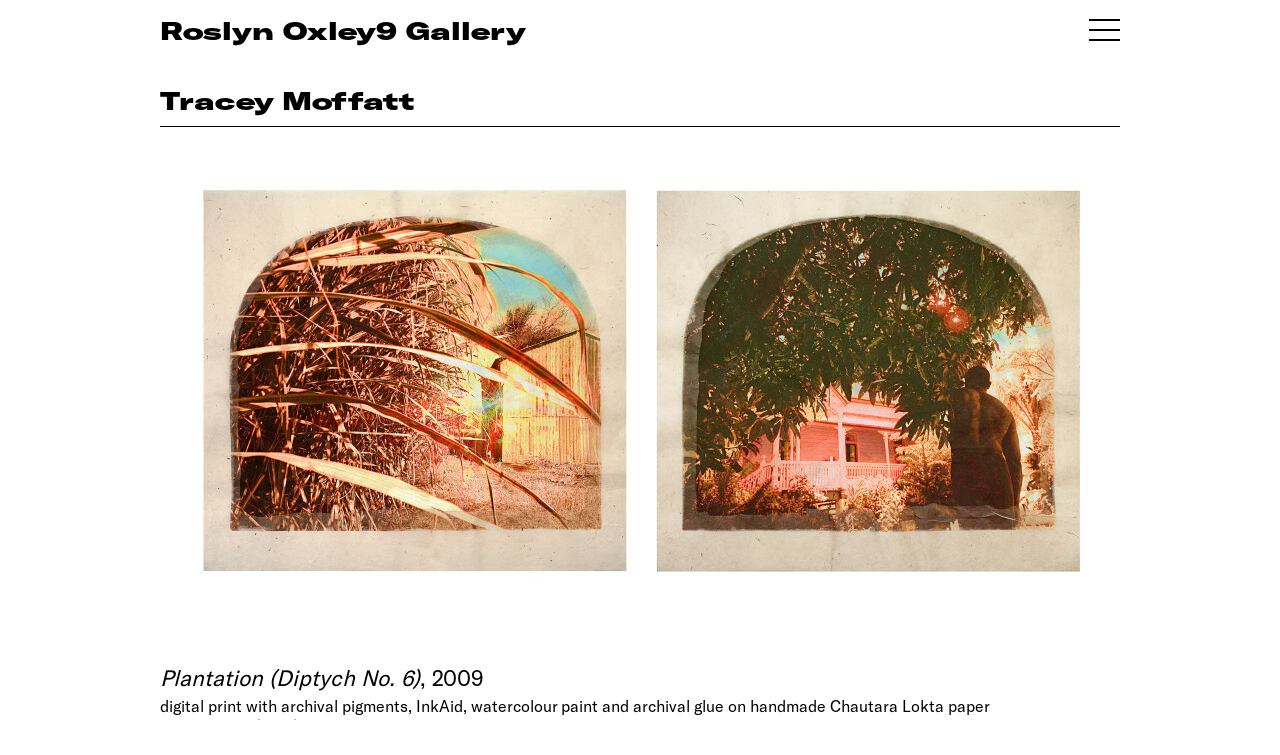

--- FILE ---
content_type: text/html; charset=UTF-8
request_url: https://www.roslynoxley9.com.au/artwork/tracey-moffatt-plantation-diptych-no-6-2009/33-13717
body_size: 8317
content:
<!DOCTYPE HTML>
<html lang="en-AU" class="no-js no-svg">

<head>
  <title>Tracey Moffatt Plantation (Diptych No. 6), 2009; digital print with archival pigments, InkAid, watercolour paint and archival glue on handmade Chautara Lokta paper; 46 x 50.5 cm (each); Edition of 12 + AP 2 - Roslyn Oxley9 Gallery</title>
  <meta charset="UTF-8">
  <meta name="viewport" content="width=device-width, initial-scale=1">
  <meta name="google-site-verification" content="2pRQaBXLIhw0aYl1sim77j68POLOkYZCRw2V2f6ULsw" />
  <meta name="description" content="">
  <meta name="csrf-token" content="uVTuCH9y3Wpxmi4auYPE2UKVUAxaDIC7pFdeiYGO">
    
  <link rel="shortcut icon" href="/favicon.png">
  <link rel="canonical" href="https://www.roslynoxley9.com.au/artwork/tracey-moffatt-plantation-diptych-no-6-2009/33:13717" />
  <link rel="stylesheet" href="/assets/css/main.css?v=1769090335">
    <!-- Google Tag Manager -->
  <script>
    (function(w, d, s, l, i) {
      w[l] = w[l] || [];
      w[l].push({
        'gtm.start': new Date().getTime(),
        event: 'gtm.js'
      });
      var f = d.getElementsByTagName(s)[0],
        j = d.createElement(s),
        dl = l != 'dataLayer' ? '&l=' + l : '';
      j.async = true;
      j.src =
        'https://www.googletagmanager.com/gtm.js?id=' + i + dl;
      f.parentNode.insertBefore(j, f);
    })(window, document, 'script', 'dataLayer', 'GTM-NCBLWPF');
  </script>
  <!-- End Google Tag Manager -->
    <link rel="stylesheet" href="https://cdn.plyr.io/3.5.6/plyr.css" />
  <script src="https://cdn.plyr.io/3.5.10/plyr.polyfilled.js"></script>
</head>

<body class="">
    <!-- Google Tag Manager (noscript) -->
  <noscript><iframe src="https://www.googletagmanager.com/ns.html?id=GTM-NCBLWPF" height="0" width="0" style="display:none;visibility:hidden"></iframe></noscript>
  <!-- End Google Tag Manager (noscript) -->
    <div id="content">
    <section id="lightbox" class="hidden">
      <div class="nav hide">
        <div class="nav-right"></div>
        <div class="nav-left"></div>
        <div class="nav-close"></div>
      </div>
      <!-- loader -->
      <div class="loader">
        <div class="lds-ring">
          <div></div>
          <div></div>
          <div></div>
          <div></div>
        </div>
      </div>
      <div class="container">
        <div class="pricing hide"></div>
        <div class="lb-content"></div>
        <div id="vimeo-plyr"></div>
        <div class="image noselect"></div>
        <div class="caption-control hide">
          <button>
            <span></span><span></span>
          </button>
        </div>
        <div class="caption closed"></div>
      </div>
    </section>

    <!-- Splash -->
        <!-- Splash end -->

    <!-- Header -->
    <section class="header" id="header">
      <div class="row">
        <div class="col-12 column">

          <div class="header-col">
                        <a href="/exhibitions">
                            <p class="ro9-header">Roslyn Oxley9 Gallery</p>
                          </a>
            <div class="handburger toggle-nav" id="handburger">
              <span class="handburger-line1 toggle-nav"></span>
              <span class="handburger-line1 toggle-nav"></span>
              <span class="handburger-line1 toggle-nav"></span>
            </div>
                      </div>

        </div>
      </div>
    </section>

    <section class="header sticky-header">
      <div class="row">
        <div class="col-12 column">
          <div class="header-col">
            <a href="/exhibitions">
              <p class="ro9-header">RO9</p>
            </a>
            <div class="handburger toggle-nav" id="handburger">
              <span class="handburger-line1 toggle-nav"></span>
              <span class="handburger-line1 toggle-nav"></span>
              <span class="handburger-line1 toggle-nav"></span>
            </div>
          </div>
        </div>
      </div>
    </section>
    <!-- Header end -->

    <section id="body-container">
      <!-- CONTENT -->
      <!-- Default -->
<style type="text/css">
    .about-the-artwork {
        font-size: 12px;
        margin-top: 5px;
    }

    .about-the-artwork a {
        text-decoration: underline;
    }

    .artist-dividier {
        margin-top: 55px;
    }

    .hide-about-the-artist {
        display: none;
    }

    .artwork-hero .artwork-image {
        width: 60%;
        /* margin: auto; */
    }

    .artwork-hero .artwork-caption {
        margin-left: 4%;
        width: 35%;
    }

    @media  only screen and (min-width: 1600px) {
        .artwork-hero .artwork-image {
            width: 50%;
            /* margin: auto; */
        }

        .artwork-hero .artwork-caption {
            margin-left: 4%;
            width: 45%;
        }
    }
</style>

<style type="text/css">
    .artwork-hero .artwork-image {
        width: 100%;
        /* margin: auto; */
    }

    .artwork-hero .artwork-caption {
        margin-top: 20px;
        margin-left: 0px;
        width: 100%;
    }
</style>
<style type="text/css">
    .artwork-hero {
        margin-bottom: 45px;
    }

    .artwork-boilerplate {
        padding-bottom: 75px;
    }

    .artwork-hero .artwork-image,
    .artwork-hero .artwork-caption {
        display: inline-block;
    }

    .artwork-hero .artwork-caption .artwork,
    .artwork-hero .artwork-caption .artist {
        font-size: 22px;
        line-height: 27px;
        margin-bottom: 5px;
    }

    @media  only screen and (max-width: 767px) {

        .artwork-hero .artwork-image {
            display: block;
            width: 100%;
            margin-left: 0px;
        }

        .artwork-hero .artwork-caption {
            display: block;
            margin-top: 20px;
            margin-left: 0px;
            width: 100%;
        }
    }
</style>
<section class="title-module">
    <div class="row">
        <div class="column col-12">
            <div class="title-bar">
                <p class="artist-caption h1">
                    <a href="/artist/tracey-moffatt">Tracey Moffatt </a>
                    <br>
                    <span class="exhibition-title">
                        <!-- <em>Plantation (Diptych No. 6)</em>, 2009 -->
                    </span>
                </p>
            </div>
        </div>
    </div>
</section>
<!-- Hero image -->
<div class="row">
    <!-- 1-up image -->
    <div class="col-12 column artwork-hero">
        <div class="artwork-image">
            <a href="/artwork/tracey-moffatt-plantation-diptych-no-6-2009/33-13717" class="lightbox-link" data-lightbox="{&quot;type&quot;:&quot;artwork&quot;,&quot;caption&quot;:&quot;Tracey Moffatt &lt;em&gt;Plantation (Diptych No. 6)&lt;\/em&gt;, 2009; digital print with archival pigments, InkAid, watercolour paint and archival glue on handmade Chautara Lokta paper; 46 x 50.5 cm (each); Edition of 12 + AP 2; &lt;a class=\&quot;artwork-enquire-link\&quot; href=\&quot;mailto:oxley9@roslynoxley9.com.au?subject=Website Enquiry: Tracey Moffatt  Plantation (Diptych No. 6), 2009&amp;body=Hi%2C%20I%27m%20interested%20in%20this%20work.%20Could%20you%20please%20provide%20some%20more%20information%20about%20it%3F%0A%0ATracey%20Moffatt%20%22Plantation%20%28Diptych%20No.%206%29%22%2C%202009%3B%20digital%20print%20with%20archival%20pigments%2C%20InkAid%2C%20watercolour%20paint%20and%20archival%20glue%20on%20handmade%20Chautara%20Lokta%20paper%3B%2046%20x%2050.5%20cm%20%28each%29%3B%20Edition%20of%2012%20%2B%20AP%202%0Ahttps%3A%2F%2Fwww.roslynoxley9.com.au%2Fartwork%2Ftracey-moffatt-plantation-diptych-no-6-2009%2F33-13717\&quot;&gt;enquire&lt;\/a&gt;&quot;,&quot;image&quot;:{&quot;url&quot;:&quot;w2\/41\/e9368f35-ebe2-48ce-aa81-7bcc979bd760&quot;,&quot;metadata&quot;:{&quot;mime&quot;:&quot;image\/jpeg&quot;,&quot;size&quot;:2286783,&quot;width&quot;:3500,&quot;height&quot;:1800}}}" data-lightbox-group="artwork-view">
                <picture>
                    <source srcset="https://images.roslynoxley9.com.au/w2/41/e9368f35-ebe2-48ce-aa81-7bcc979bd760/hero-1440.jpg" media="(min-width: 1600px)">
                    <source srcset="https://images.roslynoxley9.com.au/w2/41/e9368f35-ebe2-48ce-aa81-7bcc979bd760/hero-960.jpg" alt="Tracey Moffatt Plantation (Diptych No. 6), 2009; digital print with archival pigments, InkAid, watercolour paint and archival glue on handmade Chautara Lokta paper; 46 x 50.5 cm (each); Edition of 12 + AP 2; enquire">
                    <img src="https://images.roslynoxley9.com.au/w2/41/e9368f35-ebe2-48ce-aa81-7bcc979bd760/hero-960.jpg" alt="Tracey Moffatt Plantation (Diptych No. 6), 2009; digital print with archival pigments, InkAid, watercolour paint and archival glue on handmade Chautara Lokta paper; 46 x 50.5 cm (each); Edition of 12 + AP 2; enquire">
                </picture>
            </a>
        </div>
        <div class="artwork-caption">
            <div class="artwork"><em>Plantation (Diptych No. 6)</em>, 2009</div><div class="middle">digital print with archival pigments, InkAid, watercolour paint and archival glue on handmade Chautara Lokta paper<br />46 x 50.5 cm (each)<br />Edition of 12 + AP 2</div><div class="enquire"><a class="artwork-enquire-link" href="/cdn-cgi/l/email-protection#[base64]">enquire</a></div>
        </div>
    </div>
    <!-- End 1-up image -->
</div>
<!-- End hero image -->

    </div>
</section>
<section class="row">
    <div class="col-8 column">
        <div class="">
            <div class="about-the-artwork">
                <a href="/artist/tracey-moffatt" class="more-info-about-the-artist">
                    More information about the artist
                </a>
            </div>
        </div>
    </div>
</section>
      <!-- CONTENT END -->

      <!-- FOOTER -->
      <section class="footer">
  <div class="row">
    <div class="column col-12">
      <div class="divider"></div>
    </div>
    <div class="column col-6 p2">
      <div class="footer-site-name">
        <a href="https://www.google.com/maps/place/Roslyn+Oxley9+Gallery/@-33.8826431,151.2318675,17z/data=!3m1!4b1!4m5!3m4!1s0x6b12ade27dbae7ab:0x276b1577a7acda3!8m2!3d-33.8826431!4d151.2340562" target="_blank" rel="noopener">
          Roslyn Oxley9 Gallery
        </a>
      </div>
      <div class="footer-phone">
        <a href="tel:+61293311919">+612 9331 1919</a>
        <br />
        <a href="/cdn-cgi/l/email-protection#d6b9aebab3afef96a4b9a5baafb8b9aebab3afeff8b5b9bbf8b7a3"><span class="__cf_email__" data-cfemail="7e1106121b07473e0c110d1207101106121b0747501d1113501f0b">[email&#160;protected]</span></a>
        <br />
        <p>abn: 62 087 467 543</p>
      </div>
    </div>
    <div class="column col-6 subscribe-col p1">
      <div class="subscribe">
        <span class="clickable toggle-subscribe">Subscribe</span>
      </div>
      <div class="social_link">
        <ul>
          <li>
            <a href="https://www.facebook.com/roslynoxley9gallery" target="_blank" rel="noopener" aria-label="View Roslyn Oxley9 Gallery Facebook">
              <img src="/assets/img/icon/fb.png" alt="Roslyn Oxley9 Facebook">
            </a>
          </li>
          <li>
            <a href="https://www.instagram.com/roslynoxley9/" target="_blank" rel="noopener" aria-label="View Roslyn Oxley9 Gallery Instagram">
              <img src="/assets/img/icon/insta.png" alt="Roslyn Oxley9 Instagram">
            </a>
          </li>
        </ul>
      </div>
            <div class="copy-right p2">© 2026</div>
    </div>
  </div>
</section>      <!-- FOOTER END -->

      <!-- NAV -->
      <style type="text/css">
  .menu-container .nav-3 {
    margin-bottom: 25px;
  }
</style>
<div class="roslyn-menu main-menu" id="roslyn-menu">
  <a class="close-icon toggle-nav"><img src="/assets/img/icon/menu-close.png" alt="Menu close"></a>
  <div class="menu-container">
    <!-- <div class="nav-3 p1">
      <ul>
        <li><a href="/viewing-room">Viewing Room</a></li>
      </ul>
    </div> -->
    <div class="nav-1 p1">
      <ul>
        <li><a href="/artists">Artists</a></li>
        <li><a href="/exhibitions">Exhibitions</a></li>
        <li><a href="/art-fairs">Art Fairs</a></li>
        <li><a href="/commissions">Commissions</a></li>
        <li><a href="/news">News & Press</a></li>
                        <li><a href="https://shop.roslynoxley9.com.au">Shop</a></li>
                        <li><a href="/videos">Videos</a></li>
        <li><a href="https://archive.roslynoxley9.com.au" target="_new">Archive</a></li>
      </ul>
    </div>
    <div class="nav-2 p1">
      <ul>
        <!-- <li><a href="/news">News & Press</a></li> -->
        <li><a href="/about">About</a></li>
        <li><span class="clickable toggle-subscribe">Subscribe</span></li>
      </ul>
      <div class="social_link">
        <ul>
          <li>
            <a href="https://www.facebook.com/roslynoxley9gallery" target="_blank" rel="noopener" aria-label="View Roslyn Oxley9 Gallery Facebook">
              <img src="/assets/img/icon/white-fb.svg" alt="Roslyn Oxley9 Facebook Page">
            </a>
          </li>
          <li>
            <a href="https://www.instagram.com/roslynoxley9/" target="_blank" rel="noopener" aria-label="View Roslyn Oxley9 Gallery Instagram">
              <img src="/assets/img/icon/white-insta.png" alt="Roslyn Oxley9 Instagram">
            </a>
          </li>
        </ul>
      </div>
    </div>
    <div class="nav-address">
      <p>
        <a href="https://www.google.com/maps/place/Roslyn+Oxley9+Gallery/@-33.8826431,151.2318675,17z/data=!3m1!4b1!4m5!3m4!1s0x6b12ade27dbae7ab:0x276b1577a7acda3!8m2!3d-33.8826431!4d151.2340562" target="_blank" rel="noopener">
          Roslyn Oxley9 Gallery<br />
          8 Soudan Lane<br />
          Paddington NSW 2021<br />
          Sydney, Australia
        </a>
      </p>
      <p>
        <a href="tel:+61293311919">+612 9331 1919</a><br />
        <a href="/cdn-cgi/l/email-protection#bdd2c5d1d8c484fdcfd2ced1c4d3d2c5d1d8c48493ded2d093dcc8"><span class="__cf_email__" data-cfemail="4c2334202935750c3e233f203522233420293575622f2321622d39">[email&#160;protected]</span></a>
      </p>
      <!-- <p>open by appointment</p> -->

                                                                  <ul class="office-time">
                <li>Tuesday – Friday</li>
                <li>10am – 6pm</li>
                <li>Saturday</li>
                <li>11am – 6pm</li>
              </ul>
    </div>
  </div>
</div>      <!-- NAV END -->

      <!-- SUBSCRIBE -->
      <style>
  .subscribe-menu .menu-container {
    /* display: none; */
    /* position: relative; */
    /* top: 0;
    left:0;
    height: 70vh;
    overflow-y: scroll;
    overflow-x: hidden;
    -ms-overflow-style: none;
    scrollbar-width: none;
    margin-bottom: 250px;
    padding-bottom: 150px;
    z-index: 999; */

    /* position: fixed;
    top: 0;
    right: 20vw;
    height: 100vh;
    max-width: 50vw;
    width: 100%;
    padding: 120px 80px;
    transition: all 900ms ease;
    scroll-behavior: smooth;
    color: #ffffff;
    background-color: #915ddb; */
  }


  /* .errors.hide {
    display: none;
  }

  .errors.show {
    display: block;
    margin-bottom: 50px;
  }

  .errors div {
    display: block;
    color: yellow;
  }

  .subscribe-form.hide {
    display: none;
  }

  .subscribe-form.show {
    margin-bottom: 20px;
    display: block;
  }

  .thank-you {
    margin-bottom: 50px;
  }

  .thank-you p {
    line-height: 1.5rem;
    margin-bottom: 10px;
  }

  .thank-you.hide {
    display: none;
    opacity: 0;
  }

  .thank-you.show {
    font-size: 2rem;
    display: block;
    opacity: 1;
  } */
</style>

<div class="subscribe-menu">
  <a class="close-icon toggle-subscribe" aria-label="Menu close">
    <img src="/assets/img/icon/menu-close.png" alt="Menu close">
  </a>
  <div class="menu-container">
    <div class="subscribe-form p1 show">
      <ul>
        <!-- <li class="label hide-on-mobile">First Name</li> -->
        <li><input type="text" name="first_name" aria-label="First name"></li>
        <li class="label ">First Name</li>
        <!-- mobile-only -->

        <!-- <li class="label hide-on-mobile">Last Name</li> -->
        <li><input type="text" name="last_name" aria-label="Last name"></li>
        <li class="label ">Last Name</li>

        <!-- <li class="label hide-on-mobile">Email</li> -->
        <li><input type="email" name="email" aria-label="Email address"></li>
        <li class="label ">Email</li>

        <!-- <li class="label hide-on-mobile">Phone</li> -->
        <li><input type="text" name="phone" aria-label="Phone number"></li>
        <li class="label ">Phone</li>

        <li>
          <div class="clickable subscribe-btn">Subscribe</div>
        </li>
      </ul>
    </div>
    <div class="errors hide">
      Errors
    </div>
    <div class="thank-you hide">
      <p>Thank you for subscribing to the Roslyn Oxley9 Gallery mailing list.<br>
        An email confirming your subscription will be sent to your email shortly.<br>
        Please don’t hesitate contacting the gallery should you have any questions.<br>
        We look forward to welcoming you.</p>
      <p>
        Regards,<br>
        Roslyn Oxley9 Gallery Team
      </p>
    </div>
  </div>
</div>
<script data-cfasync="false" src="/cdn-cgi/scripts/5c5dd728/cloudflare-static/email-decode.min.js"></script><script>
  (function() {
    //
    window.addEventListener('DOMContentLoaded', (event) => {
      subscribe.init();
    });
    

    let subscribe = {
      fields: [],
      subscribeBtn: {},
      subscribeForm: {},
      subscribeThankYou: {},
      errorsContainer: {},
      init() {
        subscribe.subscribeBtn = document.querySelector('.subscribe-menu .subscribe-btn');
        subscribe.subscribeBtn.addEventListener("click", () => {
          subscribe.subscribeRequest();
        })
        // 
        subscribe.errorsContainer = document.querySelector('.subscribe-menu .errors');
        subscribe.subscribeForm = document.querySelector('.subscribe-menu .subscribe-form');
        subscribe.subscribeThankYou = document.querySelector('.subscribe-menu .thank-you');

      },
      showErrors(errors) {
        let errorsHtml = 'Errors:';
        errors.forEach(erItem => {
          errorsHtml = errorsHtml + '<div>' + erItem + '</div>';
        });

        subscribe.errorsContainer.innerHTML = errorsHtml;
        subscribe.errorsContainer.classList.remove('hide');
        subscribe.errorsContainer.classList.add('show');
      },

      subscribeRequest() {
        // 
        subscribe.errorsContainer.classList.add('hide');
        subscribe.errorsContainer.classList.remove('show');
        // 
        subscribe.fields = document.querySelectorAll('.subscribe-form input');
        let payload = {};
        subscribe.fields.forEach((item, key) => {
          payload[item.name] = item.value;
        });


        let errors = subscribe.validatePayload(payload);
        if (errors.length > 0) {
          subscribe.showErrors(errors);
          return;
        }

        // axios.defaults.headers.common = {
        //   'X-Requested-With': 'XMLHttpRequest',
        //   'X-CSRF-TOKEN': document.querySelector('meta[name="csrf-token"]').getAttribute('content')
        // };

        // else
        axios.put('/subscribe-api/token', {})
          .then(function(response) {
            axios.defaults.headers.common = {
              'X-Requested-With': 'XMLHttpRequest',
              'X-CSRF-TOKEN': response.data.token
            };

            // run subscribe
            axiosSubscribe(payload, response.data.token);
          })
          .catch(function(error) {
            // handle error
            if (error.response && error.response.data) {
              if (error.response.data.errors) {
                subscribe.showErrors(error.response.data.errors);
              }
            }
          })
          .finally(function() {
            // always executed
          });
      },
      thankYou() {
        // if all is good
        subscribe.subscribeForm.classList.add("hide");
        subscribe.subscribeForm.classList.remove("show");
        subscribe.subscribeThankYou.classList.add("show");
        subscribe.subscribeThankYou.classList.remove("hide");

        setTimeout(() => {
          subscribe.reset();
        }, 35000);
      },
      reset() {
        // fields
        subscribe.fields.forEach((item, key) => {
          item.value = '';
        });
        // 
        subscribe.subscribeForm.classList.add("show");
        subscribe.subscribeForm.classList.remove("hide");
        subscribe.subscribeThankYou.classList.add("hide");
        subscribe.subscribeThankYou.classList.remove("show");
      },
      validatePayload(payload) {
        let errors = [];
        if (!payload.first_name || payload.first_name.length < 3) {
          errors.push("First name is required and must be at lease 3 characters long.");
        }
        if (!payload.last_name || payload.last_name.length < 3) {
          errors.push("Last name is required and must be at lease 3 characters long.");
        }

        if (!payload.email || !/(.+)@(.+){2,}\.(.+){2,}/.test(payload.email)) {
          errors.push("Email is not valid.");
        }

        return errors;
      }
    }

    function axiosSubscribe(payload, token) {
      axios.put('/subscribe-api/subscribe', payload)
        .then(function(response) {
          // handle success
          subscribe.thankYou();
        })
        .catch(function(error) {
          // handle error
          if (error.response && error.response.data) {
            if (error.response.data.errors) {
              subscribe.showErrors(error.response.data.errors);
            }
          }
        })
        .finally(function() {
          // always executed
        });
    }

  })();
</script>      <!-- SUBSCRIBE END -->
    </section>
  </div>

    <script>
    window.APP_ENV = "production";
  </script>
  
  <!--Scripts-->
  <script src="/assets/js/flickity.js" defer></script>
  <script src="https://cdnjs.cloudflare.com/ajax/libs/lazysizes/5.1.0/lazysizes.min.js" defer></script>
  <script src="https://cdnjs.cloudflare.com/ajax/libs/axios/0.18.0/axios.min.js" defer></script>
  <script type="module" src="/assets/js/dependencies.js?v=1769090335" async></script>
  <script type="text/javascript" src="/assets/js/main.js?v=1769090335" async></script>

  <!-- lightbox js -->
  <script type="module">
    import lightbox from "/assets/js/dependencies.js?v=1769090335"
    window.addEventListener("DOMContentLoaded", event => {
      setTimeout(function() {
        lightbox.init();
      }, 300);
    });
  </script>

  <script>
    (function() {
      // lazysizes config
      window.lazySizesConfig = window.lazySizesConfig || {};
      lazySizesConfig.preloadAfterLoad = true;
      window.lazySizesConfig.expand = 150;
      lazySizesConfig.ricTimeout = 500;
      // window.lazySizesConfig.init = false;

      // lqip
      // lazybeforeunveil
      document.addEventListener('lazybeforeunveil', function(e) {
        // e.target.src = e.target.getAttribute('data-src');
        e.target.classList.remove("lazyunveiling");
      });

      // lazyloaded
      document.addEventListener('lazyloaded', function(e) {
        e.target.classList.remove("lqip");
        e.target.removeAttribute("style");
        e.target.parentElement.removeAttribute("style");

        // setTimeout(() => {
        //   e.target.classList.remove("lqip");
        //   // just to confirm that is gone
        //   e.target.removeAttribute("style");
        //   e.target.parentElement.style = "";
        // }, 2000);
      });
      // 
      function setLqip() {
        var lqips = document.querySelectorAll('.lqip');
        let toUrlsToLoad = [];
        let urlsLoaded = [];


        for (var i = 0; i < lqips.length; i++) {
          let lqipImg = lqips[i];
          let lqipData = JSON.parse(lqipImg.getAttribute('data-lqip'));

          let baseImgUrl = lqipData.image.base_url;
          let imgh = parseInt(lqipData.image.h);
          let imgw = parseInt(lqipData.image.w);

          lqipImg.src = baseImgUrl + '/micro-30.jpg';
          toUrlsToLoad.push(lqipImg.src);

          lqipImg.onload = function(el) {
            urlsLoaded.push(lqipImg.src);
            if (maxImgRes = getMaxImgRes(lqipData.container_size, imgh, imgw)) {
              if (imgh >= imgw) {
                let ratio = imgh / imgw;
                // portrait
                // lqipImg.parentElement.style.cssText = "height: " + maxImgRes.height + "px;"
                // lqipImg.style.cssText = "height: " + maxImgRes.height + "px;"
                // +"width: " + (maxImgRes.height / ratio) + "px;";
              }
              if (imgh < imgw) {
                let ratio = imgw / imgh;
                // lqipImg.parentElement.style.cssText = "height: " + (maxImgRes.width / ratio) + "px;";
                // lqipImg.style.cssText =  "height: " + (maxImgRes.width / ratio) + "px;";
                // "width: " + maxImgRes.width + "px;" 
                // +  "height: " + (maxImgRes.width / ratio) + "px;";

              }
            }
          }
        }
      }
      // max image height based on colsize (and screen width)
      function getMaxImgRes(colsize, imgH, imgW) {
        switch (colsize) {
          case 'col-4':
            return {
              height: 320,
                width: 320,
            };
            break;

          case 'col-6':
            return {
              height: 480,
                width: 480,
            };
            break;

          case 'col-12':
            return {
              height: 700,
                width: 825,
            };
            break;

          case 'hero-image':

            return {
              height: 550,
                width: 825,
            };
            break;

          case 'artist-selection-image':
            return {
              height: 420,
                width: 720,
            };
            break;

          default:
            return null;
            break;
        }
      }

      // check if bot
      var supportScroll = ('onscroll' in window) && !(/(gle|ng)bot/.test(navigator.userAgent));

      if (supportScroll) {
        setLqip();
      }

      // ugly fix for lazyloaded "ghosting" 
      // let resizeTimer;
      // window.addEventListener("resize", function() {
      //   let lazyloadedImgs = document.querySelectorAll('.lazyloaded');
      //   clearTimeout(resizeTimer);
      //   resizeTimer = setTimeout(function() {
      //     for (var i = 0; i < lazyloadedImgs.length; i++) {
      //       let lqipImg = lazyloadedImgs[i];
      //       lqipImg.parentElement.removeAttribute("style");
      //     }
      //   }, 250);
      // });
    })();
  </script>


  <!-- Structred data -->
      <script type="application/ld+json">{"@context":"http:\/\/schema.org","@type":"ArtGallery","sameAs":"https:\/\/en.wikipedia.org\/wiki\/Roslyn_Oxley9_Gallery","description":"Established in Sydney in 1982, Roslyn Oxley9 Gallery has a rich history of supporting contemporary art, having fostered the careers of some of the most influential Australian artists working today, including Tracey Moffatt, David Noonan, Fiona Hall, Patricia Piccinini, Bill Henson and Dale Frank.","image":"https:\/\/www.roslynoxley9.com.au\/images\/1a\/3N\/2d11def9-bf9c-4422-a118-addbf6bebf61\/hero-1440.jpg","name":"Roslyn Oxley9 Gallery","url":"https:\/\/www.roslynoxley9.com.au","founder":[{"@type":"Person","sameAs":"https:\/\/en.wikipedia.org\/wiki\/Roslyn_Oxley","name":"Roslyn Oxley","familyName":"Oxley","givenName":"Roslyn"},{"@type":"Person","name":"Tony Oxley","familyName":"Oxley","givenName":"Anthony"}],"telephone":"+61 2 9331 1919","email":"oxley9@roslynoxley9.com.au","openingHours":"tue-sat","address":{"@type":"PostalAddress","streetAddress":"8 Soudan Lane","addressLocality":"Paddington","addressRegion":"NSW","addressCountry":"Australia","postalCode":"2021"},"geo":{"@type":"GeoCoordinates","latitude":"-33.882376","longitude":"151.234035"}}</script>
    <script defer src="https://static.cloudflareinsights.com/beacon.min.js/vcd15cbe7772f49c399c6a5babf22c1241717689176015" integrity="sha512-ZpsOmlRQV6y907TI0dKBHq9Md29nnaEIPlkf84rnaERnq6zvWvPUqr2ft8M1aS28oN72PdrCzSjY4U6VaAw1EQ==" data-cf-beacon='{"version":"2024.11.0","token":"d140175bd9934a42bccccae7843cdcb3","r":1,"server_timing":{"name":{"cfCacheStatus":true,"cfEdge":true,"cfExtPri":true,"cfL4":true,"cfOrigin":true,"cfSpeedBrain":true},"location_startswith":null}}' crossorigin="anonymous"></script>
</body>

</html>

--- FILE ---
content_type: text/css
request_url: https://www.roslynoxley9.com.au/assets/css/main.css?v=1769090335
body_size: 7421
content:
@font-face {
  font-family: "gt_america_regular";
  font-display: auto;
  src: url(/assets/fonts/gt_america_regular.otf) format("otf"), url(/assets/fonts/gt_america_regular.eot) format("eot"), url(/assets/fonts/gt_america_regular.woff) format("woff"); }

@font-face {
  font-family: "gt_america_regular_italic";
  font-display: auto;
  src: url(/assets/fonts/gt_america_regular_italic.otf) format("otf"), url(/assets/fonts/gt_america_regular_italic.eot) format("eot"), url(/assets/fonts/gt_america_regular_italic.woff) format("woff"); }

@font-face {
  font-family: "gt_america_bold";
  font-display: auto;
  src: url(/assets/fonts/GT-America-Standard-Bold.otf) format("otf"), url(/assets/fonts/GT-America-Standard-Bold.eot) format("eot"), url(/assets/fonts/GT-America-Standard-Bold.woff) format("woff"); }

@font-face {
  font-family: "gt_america_bold_italic";
  font-display: auto;
  src: url(/assets/fonts/GT-America-Standard-Bold-Italic.otf) format("otf"), url(/assets/fonts/GT-America-Standard-Bold-Italic.eot) format("eot"), url(/assets/fonts/GT-America-Standard-Bold-Italic.woff) format("woff"); }

@font-face {
  font-family: "gt_america_expanded_black";
  src: url(/assets/fonts/gt_america_expanded_black.otf) format("otf"), url(/assets/fonts/gt_america_expanded_black.eot) format("eot"), url(/assets/fonts/gt_america_expanded_black.woff) format("woff"); }

@font-face {
  font-family: "gt_america_expanded_black_italic";
  font-display: auto;
  src: url(/assets/fonts/gt_america_expanded_black_italic.otf) format("otf"), url(/assets/fonts/gt_america_expanded_black_italic.eot) format("eot"), url(/assets/fonts/gt_america_expanded_black_italic.woff) format("woff"); }

@media screen {
  @-ms-viewport {
    width: device-width; }
  *,
  :before,
  :after {
    box-sizing: border-box;
    -webkit-tap-highlight-color: transparent; }
  html {
    color: #000;
    width: 100%;
    padding: 0;
    margin: 0;
    -webkit-text-size-adjust: 100%;
    -ms-text-size-adjust: 100%;
    -webkit-tap-highlight-color: transparent;
    /*  */
    background-color: white;
    scroll-behavior: smooth; }
  body {
    margin: 0;
    padding: 0;
    width: 100%;
    height: 100%;
    overflow-x: hidden; }
  body.hideSplash {
    overflow-y: scroll !important; }
  hr {
    border-bottom: 1px solid black;
    margin: 0px;
    padding: 0px; }
  img {
    display: block;
    max-width: 100%;
    margin: auto; }
  .appear-fadein {
    -webkit-animation: fadein 2s;
    /* Safari, Chrome and Opera > 12.1 */
    -moz-animation: fadein 2s;
    /* Firefox < 16 */
    -ms-animation: fadein 2s;
    /* Internet Explorer */
    -o-animation: fadein 2s;
    /* Opera < 12.1 */
    animation: fadein 2s; }
  @keyframes fadein {
    from {
      opacity: 0; }
    to {
      opacity: 1; } }
  /* Firefox < 16 */
  @-moz-keyframes fadein {
    from {
      opacity: 0; }
    to {
      opacity: 1; } }
  /* Safari, Chrome and Opera > 12.1 */
  @-webkit-keyframes fadein {
    from {
      opacity: 0; }
    to {
      opacity: 1; } }
  /* Internet Explorer */
  @-ms-keyframes fadein {
    from {
      opacity: 0; }
    to {
      opacity: 1; } }
  /* Opera < 12.1 */
  @-o-keyframes fadein {
    from {
      opacity: 0; }
    to {
      opacity: 1; } }
  /*! Flickity v2.1.2
https://flickity.metafizzy.co
---------------------------------------------- */
  .flickity-enabled {
    position: relative; }
  .flickity-enabled:focus {
    outline: none; }
  .flickity-viewport {
    overflow: hidden;
    position: relative;
    height: 100%; }
  .flickity-slider {
    position: absolute;
    width: 100%;
    height: 100%; }
  /* draggable */
  .flickity-enabled.is-draggable {
    -webkit-tap-highlight-color: transparent;
    -tap-highlight-color: transparent;
    -webkit-user-select: none;
    -moz-user-select: none;
    -ms-user-select: none;
    user-select: none; }
  .flickity-enabled.is-draggable .flickity-viewport {
    cursor: move;
    cursor: -webkit-grab;
    cursor: grab; }
  .flickity-enabled.is-draggable .flickity-viewport.is-pointer-down {
    cursor: -webkit-grabbing;
    cursor: grabbing; }
  /* ---- flickity-button ---- */
  .flickity-button {
    position: absolute;
    border: none;
    color: #333; }
  .flickity-button:hover {
    cursor: pointer; }
  .flickity-button:focus {
    outline: none; }
  .flickity-button:active {
    opacity: 1; }
  .flickity-button:disabled {
    opacity: 0;
    cursor: auto;
    /* prevent disabled button from capturing pointer up event. #716 */
    pointer-events: none; }
  .flickity-button-icon {
    fill: #333; }
  /* ---- previous/next buttons ---- */
  .flickity-prev-next-button {
    top: 50%;
    width: 32px;
    height: 43px;
    margin-top: -21.5px;
    background-color: transparent; }
  .flickity-prev-next-button.previous {
    left: 10px;
    background-image: url(/assets/img/icon/arrow-left.png);
    background-repeat: no-repeat; }
  .flickity-prev-next-button.next {
    background-image: url(/assets/img/icon/arrow-right.png);
    background-repeat: no-repeat;
    right: 10px; }
  /* right to left */
  .flickity-rtl .flickity-prev-next-button.previous {
    left: auto;
    right: 10px; }
  .flickity-rtl .flickity-prev-next-button.next {
    right: auto;
    left: 10px; }
  .flickity-prev-next-button .flickity-button-icon {
    position: absolute;
    left: 20%;
    top: 20%;
    width: 60%;
    height: 60%;
    display: none; }
  /* ---- page dots ---- */
  .flickity-page-dots {
    position: absolute;
    width: 100%;
    bottom: -25px;
    padding: 0;
    margin: 0;
    list-style: none;
    text-align: center;
    line-height: 1;
    display: none; }
  .flickity-rtl .flickity-page-dots {
    direction: rtl; }
  .flickity-page-dots .dot {
    display: inline-block;
    width: 10px;
    height: 10px;
    margin: 0 8px;
    background: #333;
    border-radius: 50%;
    opacity: 0.25;
    cursor: pointer; }
  .flickity-page-dots .dot.is-selected {
    opacity: 1; }
  .carousel-cell {
    padding: 0 108px;
    width: 100%;
    display: flex;
    justify-content: center;
    flex-wrap: wrap; } }
  @media only screen and (max-width: 767px) {
    .carousel-cell {
      padding: 0 2vw; } }

@media screen {
  .lazyload,
  .lazyloading {
    opacity: 0; }
  .lazyloaded {
    opacity: 1;
    transition: opacity 300ms; }
  .img-holder img.lqip {
    opacity: 1;
    filter: blur(20px);
    transform: scale(1);
    transform: translateZ(0px);
    overflow: hidden;
    transition: opacity 1000ms, filter 700ms; }
  .lazyloading {
    opacity: 1 !important; }
  .img-holder img {
    transition: opacity 1000ms, filter 700ms; }
  .img-holder {
    overflow: hidden;
    display: block; }
  #lightbox {
    position: fixed;
    display: block;
    top: 0;
    left: 0;
    width: 100vw;
    height: 100vh;
    background-color: #ffffff;
    overflow-y: hidden;
    z-index: 9999; }
    #lightbox .loader {
      position: absolute;
      top: 43vh;
      left: 45vw;
      -webkit-transition: opacity 0.5s ease-in-out;
      -moz-transition: opacity 0.5s ease-in-out;
      transition: opacity 0.5s ease-in-out;
      opacity: 0; }
    #lightbox .loader.show {
      z-index: 9;
      opacity: 1;
      -webkit-transition: opacity 0.5s ease-in-out;
      -moz-transition: opacity 0.5s ease-in-out;
      transition: opacity 0.5s ease-in-out; }
    #lightbox .container {
      background: url() no-repeat center center fixed;
      -webkit-background-size: cover;
      -moz-background-size: cover;
      -o-background-size: cover;
      background-size: cover;
      background-attachment: scroll;
      overflow-y: hidden;
      position: fixed;
      top: 0;
      left: 0;
      width: 100vw;
      height: 100vh;
      opacity: 1; }
    #lightbox .container.hide {
      opacity: 0; }
    #lightbox .container.show {
      opacity: 1; }
    #lightbox .image {
      display: flex;
      justify-content: center;
      align-items: center;
      flex-wrap: wrap;
      height: 86vh;
      margin-top: 15px;
      margin-left: 2vh;
      margin-right: 2vh; } }
    @media only screen and (max-width: 767px) {
      #lightbox .image {
        height: 82vh; } }

@media screen {
      #lightbox .image img {
        display: inline-block;
        vertical-align: middle;
        max-height: calc(100vh - 30px); } }
      @media only screen and (max-width: 767px) {
        #lightbox .image img {
          max-height: 82vh; } }

@media screen {
    #lightbox .maxout {
      display: flex;
      justify-content: center;
      align-items: center;
      flex-wrap: wrap;
      height: 100vh;
      margin: 0; }
      #lightbox .maxout img {
        display: inline-block;
        vertical-align: middle;
        margin: 0 auto;
        max-height: 100vh; }
    #lightbox .caption {
      position: absolute;
      bottom: 20px;
      left: 0px;
      margin-left: 80px;
      margin-right: 80px;
      font-size: 0.9rem;
      transition: all 0.3s linear; } }
    @media only screen and (max-width: 767px) {
      #lightbox .caption {
        display: none; } }

@media screen {
    #lightbox .caption.closed {
      bottom: -200px; }
    #lightbox .caption-control.hide {
      opacity: 0; }
    #lightbox .caption-control {
      opacity: 1;
      width: 20px;
      height: 20px;
      position: absolute;
      bottom: 20px;
      left: 10px;
      transition: 0.3s;
      cursor: pointer; } }
    @media only screen and (max-width: 767px) {
      #lightbox .caption-control {
        display: none; } }

@media screen {
      #lightbox .caption-control button {
        cursor: pointer;
        background: #ffffff;
        width: 20px;
        height: 20px;
        border: 0;
        border-radius: 3px;
        font-size: 10px;
        position: relative; }
      #lightbox .caption-control button span {
        position: absolute;
        transition: 0.3s;
        background: #000000;
        border-radius: 0.5px; }
      #lightbox .caption-control button span:first-of-type {
        top: 25%;
        bottom: 25%;
        width: 10%;
        left: 45%; }
      #lightbox .caption-control button span:last-of-type {
        left: 25%;
        right: 25%;
        height: 10%;
        top: 45%; }
      #lightbox .caption-control button.open span:first-of-type,
      #lightbox .caption-control button.open span:last-of-type {
        transform: rotate(90deg); }
      #lightbox .caption-control button.open span:last-of-type {
        left: 50%;
        right: 50%; }
    #lightbox .nav {
      position: absolute;
      top: 0;
      display: block;
      z-index: 999;
      width: 100%; }
      #lightbox .nav .nav-close {
        position: absolute;
        top: 25px;
        right: 25px;
        width: 20px;
        height: 20px;
        background-size: 20px 20px;
        background-image: url(/assets/img/icon/close.png); }
      #lightbox .nav .nav-left {
        position: absolute;
        left: 25px;
        top: 47vh;
        width: 20px;
        height: 20px;
        background-size: 20px 20px;
        background-image: url(/assets/img/icon/arrow-left.png); }
      #lightbox .nav .nav-right {
        position: absolute;
        top: 47vh;
        right: 25px;
        width: 20px;
        height: 20px;
        background-size: 20px 20px;
        background-image: url(/assets/img/icon/arrow-right.png); }
    #lightbox .nav.hide {
      display: none; }
    #lightbox .slide {
      background-color: #ffffff;
      width: 100%;
      position: fixed;
      top: 0px;
      opacity: 0;
      transition: opacity 2000ms, filter 700ms; }
    #lightbox .slide.show {
      opacity: 1;
      transition: opacity 2000ms, filter 700ms; }
  #lightbox.hidden {
    visibility: hidden;
    opacity: 0;
    -webkit-transition: opacity 1s ease;
    -moz-transition: opacity 1s ease;
    transition: opacity 1s ease; }
  #lightbox.active {
    opacity: 1;
    visibility: visible;
    -webkit-transition: opacity 1s ease;
    -moz-transition: opacity 1s ease;
    transition: opacity 1s ease; }
  .addpadding {
    padding-top: 78px; }
  .hoverPlus:hover {
    cursor: crosshair; }
  .disable-click,
  .disable-click:hover {
    cursor: text; }
  /* General css */
  .no-top-margin {
    margin-top: 0px; }
  .margin-top-1 {
    margin-top: 1rem; }
  .margin-top-2 {
    margin-top: 2rem !important; }
  .margin-top-3 {
    margin-top: 3rem; }
  .margin-top-60 {
    margin-top: 60px; }
  .margin-bottom-1 {
    margin-bottom: 1rem; }
  .margin-bottom-2 {
    margin-bottom: 2rem; }
  .noscroll {
    overflow: hidden !important;
    overflow-y: hidden !important; }
  .no-scroll {
    overflow: hidden !important;
    overflow-y: hidden !important; }
  .clickable {
    cursor: pointer; }
  .underline, div.underline {
    text-decoration: underline; }
  .cursor-close {
    cursor: url(/assets/img/icon/close.png), auto; }
  .cursor-left-arrow {
    cursor: url(/assets/img/icon/arrow-left.png), auto; }
  .cursor-right-arrow {
    cursor: url(/assets/img/icon/arrow-right.png), auto; }
  .cursor-down-arrow {
    cursor: url(/assets/img/icon/arrow-down.png), auto; }
  .noselect {
    -webkit-touch-callout: none;
    /* iOS Safari */
    -webkit-user-select: none;
    /* Safari */
    -khtml-user-select: none;
    /* Konqueror HTML */
    -moz-user-select: none;
    /* Firefox */
    -ms-user-select: none;
    /* Internet Explorer/Edge */
    user-select: none;
    /* Non-prefixed version, currently
                                  supported by Chrome and Opera */ } }

@media only screen and (max-width: 758px) {
  .hide-on-mobile {
    display: none !important; } }

@media only screen and (min-width: 768px) {
  .mobile-only {
    display: none; } }

@media screen {
  html {
    font-family: "gt_america_regular", "Helvetica", "Arial", sans-serif;
    font-size: 16px;
    line-height: 1.25rem;
    font-weight: 400;
    text-align: left;
    -moz-osx-font-smoothing: grayscale;
    -webkit-font-smoothing: antialiased;
    -o-font-smoothing: antialiased;
    text-rendering: optimizeLegibility;
    -webkit-text-size-adjust: 100%;
    -moz-text-size-adjust: 100%;
    -ms-text-size-adjust: 100%;
    text-size-adjust: 100%; }
  i {
    font-family: "gt_america_regular_italic"; }
  b,
  strong {
    font-family: "gt_america_bold"; }
  b i,
  b em {
    font-family: "gt_america_bold_italic"; }
  sup {
    font-family: "gt_america_regular", "Helvetica", "Arial", sans-serif;
    font-size: 11px !important;
    line-height: 0px !important; }
  i sup {
    margin-left: 2px; }
  h1,
  h2,
  h3,
  h4,
  h5,
  p,
  ul,
  li {
    margin: 0px;
    padding: 0px; }
  a {
    text-decoration: none;
    color: black; }
  h1,
  h1 p,
  h2.h1,
  p.h1 {
    font-family: "gt_america_expanded_black", "Helvetica", "Arial", sans-serif;
    font-size: 1.8rem;
    line-height: 2.15rem; } }
  @media only screen and (max-width: 768px) {
    h1,
    h1 p,
    h2.h1,
    p.h1 {
      font-size: 1.3rem;
      line-height: 1.8rem; } }
  @media only screen and (max-width: 748px) {
    h1,
    h1 p,
    h2.h1,
    p.h1 {
      font-size: 1.2rem;
      line-height: 1.7rem; } }
  @media only screen and (min-width: 769px) and (max-width: 1979px) {
    h1,
    h1 p,
    h2.h1,
    p.h1 {
      font-size: 1.53rem;
      line-height: 1.9rem; } }

@media screen {
  p.h1 {
    font-weight: bold; }
  .p1,
  .p1 * {
    font-size: 1.7rem;
    line-height: 2.1rem; } }
  @media only screen and (min-width: 769px) and (max-width: 1979px) {
    .p1,
    .p1 * {
      font-size: 1.5rem;
      line-height: 1.85rem; } }
  @media only screen and (max-width: 768px) {
    .p1,
    .p1 * {
      font-size: 1.3rem;
      line-height: 1.8rem; } }

@media screen {
  .p2,
  p,
  li,
  .p2 * {
    font-size: 1rem;
    line-height: 1.3rem;
    text-decoration: none;
    color: black; }
  .p3,
  .p3 * {
    font-size: 0.75rem;
    line-height: 1.1rem;
    text-decoration: none;
    color: black; }
  p.ro9-header,
  .ro9-header *,
  a.ro9-header p,
  .ro9-header p,
  div.ro9-header p,
  div.ro9-header * {
    font-family: "gt_america_expanded_black", "Helvetica", "Arial", sans-serif;
    font-size: 1.8rem;
    font-weight: 900;
    line-height: 2.15rem; } }
  @media only screen and (max-width: 768px) {
    p.ro9-header,
    .ro9-header *,
    a.ro9-header p,
    .ro9-header p,
    div.ro9-header p,
    div.ro9-header * {
      font-size: 1.3rem;
      line-height: 1.8rem; } }
  @media only screen and (max-width: 748px) {
    p.ro9-header,
    .ro9-header *,
    a.ro9-header p,
    .ro9-header p,
    div.ro9-header p,
    div.ro9-header * {
      font-size: 1.2rem;
      line-height: 1.7rem; } }
  @media only screen and (min-width: 769px) and (max-width: 1979px) {
    p.ro9-header,
    .ro9-header *,
    a.ro9-header p,
    .ro9-header p,
    div.ro9-header p,
    div.ro9-header * {
      font-size: 1.53rem;
      line-height: 1.9rem; } }

@media screen {
  .caption,
  .caption div,
  .caption em {
    font-size: 0.75rem;
    line-height: 1rem; }
  .caption p,
  .caption p em {
    font-size: 0.75rem;
    line-height: 1rem; }
  .artists-grid h2.img-caption.p1,
  .artists-grid .img-caption.p1 a {
    font-size: 1.7rem;
    line-height: 2.1rem;
    font-weight: normal; } }
  @media only screen and (max-width: 1023px) {
    .artists-grid h2.img-caption.p1,
    .artists-grid .img-caption.p1 a {
      font-size: 1.5rem;
      line-height: 1.85rem; } }
  @media only screen and (min-width: 1024px) and (max-width: 1980px) {
    .artists-grid h2.img-caption.p1,
    .artists-grid .img-caption.p1 a {
      font-size: 1.5rem;
      line-height: 1.85rem; } }
  @media only screen and (max-width: 748px) {
    .artists-grid h2.img-caption.p1,
    .artists-grid .img-caption.p1 a {
      font-size: 1.3rem;
      line-height: 1.7rem; } }

@media screen {
  .boilerplate {
    margin-bottom: 25px; }
  .sub-boilertext {
    margin-bottom: 45px; }
  .sub-boilertext p {
    margin-bottom: 15px; }
  .sub-boilertext a {
    text-decoration: underline; }
  .sub-boilertext a:hover {
    text-decoration: none; }
  .bold-gt_america {
    font-family: "gt_america_expanded_black", "Helvetica", "Arial", sans-serif; }
  /* header*/
  #header {
    width: 100%;
    transition-duration: 0.7s; }
  .sticky-header {
    width: 100%;
    transition-duration: 0.7s;
    position: fixed;
    top: -100px;
    left: 0;
    background-color: white;
    z-index: 100; }
  .sticky-header.appear {
    top: 0;
    left: 0;
    z-index: 100;
    transition-duration: 0.7s; }
  .sticky-header .header-col {
    margin: 15px 0 20px; } }
  @media only screen and (max-width: 767px) {
    .sticky-header .header-col {
      margin: 10px 0 10px; } }

@media screen {
  .header-col {
    margin: 15px 0 40px;
    display: flex;
    justify-content: space-between;
    align-items: center; } }
  @media only screen and (min-width: 1980px) {
    .header-col {
      margin: 28px 0 0px; } }

@media screen {
  .header-col h1 {
    line-height: 32px;
    display: block; }
  .header .header-col h2 {
    font-family: "gt_america_expanded_black", "Helvetica", "Arial", sans-serif; }
  .handburger {
    cursor: pointer; }
  .handburger span {
    width: 31px;
    height: 1px;
    border: 1px solid black;
    display: block;
    margin-bottom: 8px; }
  .handburger span:last-child {
    margin-bottom: 0px; }
  .header.sticky .header-col {
    margin: 20px 0 20px; }
  .header.sticky .header-col h1 {
    display: none; }
  .header.sticky .header-col h2 {
    display: block; }
  /* footer */
  .footer {
    margin-top: 160px;
    margin-bottom: 30px; }
  .footer .divider {
    border-top: 1px solid black;
    padding-left: 0.5rem;
    padding-right: 0.5rem;
    padding-bottom: 1rem;
    padding: 0.5rem 0.5rem 0.5rem 1rem; }
  .subscribe-col {
    padding-top: 32px;
    display: flex;
    justify-content: space-between;
    align-items: baseline; }
  .footer-phone {
    margin-top: 24px;
    padding-left: 70px; }
  .footer .social_link {
    margin-top: 0px; } }
  @media only screen and (max-width: 758px) {
    .footer .social_link {
      margin-top: 1.5rem; } }

@media screen {
  .social_link ul li img {
    height: 25px;
    width: 25px; }
  .social_link ul {
    padding: 0px;
    margin: 0px;
    display: flex; }
  .social_link ul li {
    list-style: none;
    padding-right: 25px; }
  .social_link ul li:last-child {
    padding-right: 0px; }
  /* splash page*/
  /*Menu*/
  .roslyn-menu {
    color: white;
    position: fixed;
    top: 0;
    right: -100vw;
    height: 100vh;
    max-width: 50vw;
    width: 100%;
    padding: 120px 80px;
    transition: all 900ms ease;
    scroll-behavior: smooth; } }
  @media only screen and (min-width: 1980px) {
    .roslyn-menu {
      padding-top: 188px;
      max-width: 30vw; } }
  @media only screen and (min-width: 1366px) and (max-width: 1979px) {
    .roslyn-menu {
      max-width: 40vw; } }
  @media only screen and (max-width: 769px) {
    .roslyn-menu {
      max-width: 57vw; } }
  @media only screen and (max-width: 767px) {
    .roslyn-menu {
      max-width: 100vw;
      padding: 90px 25px; } }

@media screen {
  .roslyn-menu.show-menu {
    right: 0px; }
  .roslyn-menu .social_link ul {
    display: flex;
    justify-content: left;
    align-items: center; }
  .roslyn-menu .social_link ul li:first-child img {
    height: 33px;
    width: 33px; }
  .roslyn-menu .social_link ul li img {
    height: 25px;
    width: 25px; }
  .menu-container {
    scroll-behavior: smooth;
    overflow-y: scroll;
    max-height: 90vh;
    padding-bottom: 100px;
    -ms-overflow-style: none;
    /* IE 11 */
    scrollbar-width: none;
    /* Firefox 64 */ }
  .menu-container::-webkit-scrollbar {
    display: none; }
  .main-menu {
    background-color: black;
    z-index: 500; }
  .close-icon {
    position: absolute;
    top: 24px;
    left: 25px;
    font-size: 48px;
    cursor: pointer; } }
  @media only screen and (min-width: 1980px) {
    .close-icon {
      top: 54px; } }

@media screen {
  .roslyn-menu * {
    color: white; }
  .roslyn-menu ul li {
    list-style: none; }
  .nav-1 {
    margin-bottom: 68px; }
  .social_link {
    margin-top: 28px; }
  .nav-address {
    padding-left: 60px;
    margin-top: 60px;
    padding-bottom: 150px; }
  .nav-address p {
    padding-bottom: 25px; }
  .office-time li:nth-child(even) {
    padding-left: 60px; }
  .subscribe-menu {
    position: fixed;
    top: 0;
    right: -100vw;
    height: 100vh;
    max-width: 50vw;
    width: 100%;
    padding: 120px 80px;
    transition: all 900ms ease;
    scroll-behavior: smooth;
    color: #ffffff;
    background-color: #915ddb;
    z-index: 999; } }
  @media only screen and (min-width: 1980px) {
    .subscribe-menu {
      padding-top: 188px;
      max-width: 30vw; } }
  @media only screen and (min-width: 1366px) and (max-width: 1979px) {
    .subscribe-menu {
      max-width: 40vw; } }
  @media only screen and (max-width: 769px) {
    .subscribe-menu {
      max-width: 57vw; } }
  @media only screen and (max-width: 767px) {
    .subscribe-menu {
      max-width: 100vw;
      padding: 90px 25px; } }

@media screen {
    .subscribe-menu input,
    .subscribe-menu input:focus {
      outline: none;
      max-width: 100%;
      background: transparent;
      border-bottom: 1px solid white;
      border-top: 0px;
      border-left: 0px;
      border-right: 0px;
      color: white;
      padding: 5px; }
  .subscribe-menu.show-subscribe {
    right: 0; }
  .subscribe-form ul {
    display: flex;
    flex-wrap: wrap;
    align-items: flex-end; }
  .subscribe-form ul li {
    width: 50%;
    display: block;
    width: 100%;
    font-size: 1rem;
    margin-bottom: 3px; }
  .subscribe-form label {
    color: #ffffff; }
  .subscribe-form li.label {
    color: #ffffff; } }
  @media only screen and (max-width: 758px) {
    .subscribe-form li.label {
      font-size: 0.8rem; } }

@media screen {
  .subscribe-form ul li:nth-child(odd) {
    padding-right: 20px;
    line-height: 34px; }
  .subscribe-form .subscribe-btn {
    color: #ffffff;
    margin-top: 120px;
    padding: 0px; }
  .subscribe-menu .menu-container {
    height: 70vh;
    overflow-y: scroll;
    overflow-x: hidden;
    -ms-overflow-style: none;
    scrollbar-width: none;
    margin-bottom: 250px;
    padding-bottom: 150px; }
  .subscribe-page .subscribe-form *,
  .subscribe-page li.label {
    color: #000000; }
  .subscribe-page .errors div {
    display: block;
    color: red; }
  .subscribe-page input,
  .subscribe-page input:focus {
    outline: none;
    max-width: 100%;
    background: transparent;
    border-bottom: 1px solid black;
    border-top: 0px;
    border-left: 0px;
    border-right: 0px;
    color: black;
    padding: 5px; }
  .subscribe-page .thank-you p {
    color: black;
    line-height: 1.5rem;
    margin-bottom: 10px; }
  .errors.hide {
    display: none; }
  .errors.show {
    display: block;
    margin-bottom: 50px; }
  .errors div {
    display: block;
    color: yellow; }
  .subscribe-form.hide {
    display: none; }
  .subscribe-form.show {
    margin-bottom: 20px;
    display: block; }
  .thank-you {
    margin-bottom: 50px; }
  .thank-you p {
    color: #ffffff;
    line-height: 1.5rem;
    margin-bottom: 10px; }
  .thank-you.hide {
    display: none;
    opacity: 0; }
  .thank-you.show {
    font-size: 2rem;
    display: block;
    opacity: 1; }
  .row {
    width: 100%;
    margin: 0 auto;
    display: flex;
    flex-wrap: wrap; } }
  @media only screen and (min-width: 768px) and (max-width: 1979px) {
    .row {
      max-width: calc(960px + (2 * 0.5rem)); } }
  @media only screen and (max-width: 1979px) and (-webkit-min-device-pixel-ratio: 2) and (min-resolution: 192dpi) {
    .row {
      /* Retina-specific stuff here */ } }
  @media only screen and (min-width: 1980px) {
    .row {
      max-width: calc(1280px + (2 * 0.5rem)); } }

@media screen {
  .column {
    box-sizing: border-box;
    position: relative;
    width: 100%;
    min-height: 1px;
    padding: 0 0.5rem;
    max-width: 100%; } }

@media only screen and (min-width: 768px) {
  .col-1 {
    max-width: 8.333333%; }
  .col-2 {
    max-width: 16.666667%; }
  .col-3 {
    max-width: 25%; }
  .col-4 {
    max-width: 33.333333%; }
  .col-5 {
    max-width: 41.666667%; }
  .col-6 {
    max-width: 50%; }
  .col-7 {
    max-width: 58.333333%; }
  .col-8 {
    max-width: 66.666667%; }
  .col-9 {
    max-width: 75%; }
  .col-10 {
    max-width: 83.333333%; }
  .col-11 {
    max-width: 91.666667%; }
  .col-12 {
    max-width: 100%; }
  .offset-4 {
    padding-left: calc(33.33333% + (2 * 0.5rem)); } }

@media screen {
  .img-caption {
    margin: 30px 0 0px;
    width: 100%;
    text-align: left; } }
  @media only screen and (max-width: 768px) {
    .img-caption {
      margin-top: 10px; } }

@media screen {
  .img-caption.paddingBottom {
    padding-bottom: 20px; }
  .text-area-1 .row {
    justify-content: flex-end; }
  .sub-nav span {
    display: block;
    cursor: pointer; }
  .sub-nav span.active {
    opacity: 0.5;
    cursor: default; }
  .text-area p {
    margin-bottom: 60px; } }
  @media only screen and (max-width: 768px) {
    .text-area p {
      margin-bottom: 30px; } }

@media screen {
  .text-area p:last-child {
    padding-bottom: 0px; }
  .text-area p .hoverImg {
    position: absolute;
    display: none;
    left: -300px; }
  .text-area p:hover .hoverImg {
    display: flex;
    align-items: center;
    justify-content: center;
    z-index: 9; }
  .text-area p .hoverImg img {
    max-width: 250px; }
  .text-area .artist-news-item:hover p {
    color: #808080; }
  .text-area .artist-news-item .hoverImg {
    position: absolute;
    display: none;
    left: -300px; }
  .text-area .artist-news-item:hover .hoverImg {
    display: flex;
    align-items: center;
    justify-content: center;
    z-index: 9; }
  .text-area .artist-news-item .hoverImg img {
    max-width: 250px; }
  .active-text {
    color: #808080; }
  .right-block {
    display: none; }
  .right-block.active {
    display: block; }
  .right-col-copy .first-para {
    padding-bottom: 76px; }
  .second-para ul {
    display: flex;
    flex-wrap: wrap; }
  .second-para ul li {
    list-style: none; }
  .second-para ul li:nth-child(odd) {
    width: 200px; }
  .second-para ul li:nth-child(even) {
    width: calc(100% - 200px); }
  .right-table {
    margin-top: 80px; }
  .right-table p {
    display: flex; }
  .right-table p span {
    display: block; }
  .right-table p span:first-child {
    width: 200px; }
  .right-table p span:nth-child(2) {
    width: calc(100% - 200px); }
  .lds-ring {
    display: inline-block;
    position: relative;
    width: 64px;
    height: 64px; }
  .lds-ring div {
    box-sizing: border-box;
    display: block;
    position: absolute;
    width: 51px;
    height: 51px;
    margin: 6px;
    border: 6px solid #cccccc;
    border-radius: 50%;
    animation: lds-ring 1.2s cubic-bezier(0.5, 0, 0.5, 1) infinite;
    border-color: #cccccc transparent transparent transparent; }
  .lds-ring div:nth-child(1) {
    animation-delay: -0.45s; }
  .lds-ring div:nth-child(2) {
    animation-delay: -0.3s; }
  .lds-ring div:nth-child(3) {
    animation-delay: -0.15s; }
  @keyframes lds-ring {
    0% {
      transform: rotate(0deg); }
    100% {
      transform: rotate(360deg); } }
  @keyframes circle-color-spinner-spin {
    0% {
      transform: rotate(0); }
    100% {
      transform: rotate(360deg); } }
  .circle-color-spinner {
    position: absolute;
    height: 3em;
    width: 3em;
    top: 50%;
    left: 50%;
    box-sizing: border-box;
    margin-left: -1.5em;
    margin-top: -1.5em;
    border: 0.21em solid;
    border-radius: 50%;
    box-shadow: 0px 10px 50px #fd3b3b, 10px 0px 20px #f6fd3b, -10px 0px 20px #ffffff, 0px -10px 20px #7ffd3b;
    opacity: 0.9;
    animation: circle-color-spinner-spin 1s infinite linear; }
  /*Title Module*/
  .title-module {
    margin-bottom: 2rem; } }
  @media only screen and (max-width: 768px) {
    .title-module {
      margin-bottom: 1.3rem; } }
  @media only screen and (min-width: 768px) and (max-width: 1979px) {
    .title-module {
      margin-bottom: 1.2rem; } }
  @media only screen and (min-width: 1980px) {
    .title-module {
      margin-top: 4rem;
      margin-bottom: 1.5rem; } }

@media screen {
    .title-module .title-bar {
      padding-bottom: 2rem;
      border-bottom: 1px solid black; } }
    @media only screen and (max-width: 768px) {
      .title-module .title-bar {
        padding-bottom: 0.75rem; } }
    @media only screen and (min-width: 768px) and (max-width: 1979px) {
      .title-module .title-bar {
        padding-bottom: 0.7rem; } }
    @media only screen and (min-width: 1980px) {
      .title-module .title-bar {
        padding-bottom: 1rem; } }

@media screen {
    .title-module .title-bar h1 span {
      color: #808080; }
    .title-module .date-bar {
      padding-top: 1rem; } }
    @media only screen and (max-width: 768px) {
      .title-module .date-bar {
        padding-top: 0.75rem; } }
    @media only screen and (min-width: 768px) and (max-width: 1979px) {
      .title-module .date-bar {
        padding-top: 0.75rem; } }
    @media only screen and (min-width: 1980px) {
      .title-module .date-bar {
        padding-top: 1rem; } }

@media screen {
  .splash-page .title-module .title-bar {
    border-bottom: 1px solid white; }
  .title-bar.exhibition-title h1 a {
    color: #808080; }
  /* Three up image*/
  .up-modules .row .column {
    display: flex;
    justify-content: center;
    align-items: center;
    flex-wrap: wrap; }
  .up-modules .row .column {
    padding-bottom: 145px; }
  .up-modules .up-modules.exhibitions .row .column {
    padding-bottom: 195px; }
  .up-modules .row .column.col-12 img {
    max-height: 550px; } }
  @media only screen and (max-width: 1979px) {
    .up-modules .row .column.col-12 img {
      max-height: 550px; } }
  @media only screen and (min-width: 1980px) {
    .up-modules .row .column.col-12 img {
      max-height: 700px; } }

@media screen {
  .up-modules .row .column.col-6 img {
    max-height: 600px; } }
  @media only screen and (max-width: 1979px) {
    .up-modules .row .column.col-6 img {
      max-height: 472px; } }

@media screen {
  .up-modules .row .column.col-4 img {
    max-height: 466px; } }
  @media only screen and (max-width: 1979px) {
    .up-modules .row .column.col-4 img {
      max-height: 363.33px; } }

@media screen {
  .up-modules .img-caption {
    margin: 30px 0 45px 0;
    padding-right: 35px; } }
  @media only screen and (max-width: 768px) {
    .up-modules .img-caption {
      margin-top: 10px; } }
  @media only screen and (min-width: 768px) {
    .up-modules .img-caption {
      bottom: 0px;
      left: 10px;
      position: absolute; } }

@media screen {
  .up-modules .hero-caption {
    position: absolute;
    left: 10px;
    bottom: 0px;
    margin: 28px 0 30px; }
  .up-modules .img-title {
    left: 0px;
    margin: 28px 0 65px;
    width: 100%; }
  .up-modules .mod-date-span {
    margin-top: 22px; }
  .up-modules.artists-grid .row .column {
    padding-bottom: 115px; } }
  @media only screen and (max-width: 767px) {
    .up-modules.artists-grid .row .column {
      padding-bottom: 5px; } }
  @media only screen and (min-width: 769px) and (max-width: 1979px) {
    .up-modules.artists-grid .row .column .img-caption {
      top: 185px;
      left: 10px;
      position: absolute; } }
  @media only screen and (min-width: 1980px) {
    .up-modules.artists-grid .row .column .img-caption {
      top: 250px;
      left: 10px;
      position: absolute; } }

@media screen {
  /* image gallery */
  .hero {
    padding-bottom: 40px; }
  .hero.carousel .flickity-button {
    margin-top: -50px; } }

@media only screen and (min-width: 100px) and (max-width: 767px) {
  .hero.carousel .carousel-cell {
    height: 400px; } }

@media only screen and (min-width: 768px) and (max-width: 1979px) {
  .hero.carousel .carousel-cell {
    height: 450px; } }

@media only screen and (min-width: 1980px) {
  .hero.carousel .carousel-cell {
    max-width: 1140;
    height: 700px; } }

@media screen {
  .hero.carousel .carousel-cell img {
    max-height: 420px; } }
  @media only screen and (min-width: 100px) and (max-width: 767px) {
    .hero.carousel .carousel-cell img {
      max-height: 300px; } }
  @media only screen and (min-width: 1980px) {
    .hero.carousel .carousel-cell img {
      max-height: 670px; } }

@media screen {
  .hero.carousel .carousel-cell p {
    bottom: 0px;
    left: 0px;
    position: absolute;
    text-align: left; }
  .hero.carousel .carousel-cell .img-container {
    max-height: 550px; } }
  @media only screen and (min-width: 1980px) {
    .hero.carousel .carousel-cell .img-container {
      max-height: 900px; } }

@media screen {
  .hero.carousel .carousel-cell .img-container .helper {
    display: inline-block;
    height: 100%;
    vertical-align: middle; }
  .hero.carousel .carousel-cell .img-container img {
    vertical-align: middle; }
  .hero.profile-image {
    margin: auto;
    max-width: 960px; }
    .hero.profile-image img {
      max-width: 960px;
      max-height: 550px; }
    .hero.profile-image .img-caption {
      margin-top: 10px; } }
  @media only screen and (max-width: 768px) {
    .hero.profile-image img {
      width: 100%; } }
  @media only screen and (min-width: 1980px) {
    .hero.profile-image {
      max-width: 1140px;
      margin-right: auto; }
      .hero.profile-image img {
        max-width: 1140px;
        max-height: 700px; } }

@media screen {
  #yearly-listing {
    padding-top: 30px;
    border-top: 1px solid black;
    font-variant-numeric: tabular-nums; }
  #yearly-listing li {
    cursor: pointer;
    list-style: none;
    -webkit-transition: all 500ms linear;
    -moz-transition: all 500ms linear;
    transition: all 500ms linear; }
  #yearly-listing .schedule {
    height: 0;
    opacity: 0;
    visibility: hidden;
    -webkit-transition: all 500ms linear;
    -moz-transition: all 500ms linear;
    transition: all 500ms linear; }
  #yearly-listing .schedule.show {
    height: 100%;
    opacity: 1;
    visibility: visible;
    -webkit-transition: opacity 500ms linear;
    -moz-transition: opacity 500ms linear;
    transition: opacity 500ms linear; }
  .line-divider {
    display: block;
    height: 3px;
    border-bottom: 1px solid black; }
  .enquire {
    margin-top: 30px; }
  .sub-nav span.grayText,
  .second-para-1 span.grayText {
    opacity: 0.5; }
  .sub-nav span.NormalText,
  .second-para-1 span.NormalText {
    opacity: 1; }
  .custom-divider {
    padding-top: 34px;
    border-top: 1px solid black; }
  .text-start {
    text-indent: 50%; }
  .fade-in {
    -webkit-transition: opacity 1s ease;
    -moz-transition: opacity 1s ease;
    transition: opacity 1s ease; }
  a.artwork-enquire-link {
    text-decoration: underline; }
  #artist-footer .content.hide {
    height: 0px;
    visibility: hidden;
    position: fixed;
    top: -10000px; }
  #artist-footer .content.show {
    height: 100%;
    visibility: visible; }
  #artist-footer .nav.btn.active {
    color: #999999; } }

@media only screen and (max-width: 767px) {
  #artist-footer .sub-menu {
    transition-delay: 1s;
    padding-bottom: 25px; } }

@media only screen and (min-width: 718px) and (max-width: 768px) {
  #artist-footer .sub-menu.fixed {
    transition-delay: 1s;
    position: fixed;
    top: 135px; } }

@media only screen and (min-width: 769px) and (max-width: 1979px) {
  #artist-footer .sub-menu.fixed {
    transition-delay: 1s;
    position: fixed;
    top: 135px; } }

@media only screen and (min-width: 1980px) {
  #artist-footer .sub-menu.fixed {
    transition-delay: 1s;
    position: fixed;
    top: 180px; } }

@media screen {
  #artist-footer .about-artist .additional-text {
    padding-top: 15px;
    -webkit-transition: height 800ms;
    -moz-transition: height 800ms;
    transition: height 800ms;
    overflow: hidden; } }
  @media only screen and (min-width: 769px) {
    #artist-footer .about-artist .additional-text {
      margin-right: 135px; } }

@media screen {
    #artist-footer .about-artist .additional-text p {
      margin-bottom: 1rem; }
  #artist-footer .about-artist .additional-text.closed {
    height: 0px;
    -webkit-transition: height 800ms;
    -moz-transition: height 800ms;
    transition: height 800ms; }
  #artist-footer .about-artist .toggle-additional-text {
    margin-top: 15px; }
  #artist-footer .about-artist .boilerplate {
    margin-bottom: 15px; }
  .exhibition-text .text-container .text-area p {
    margin-bottom: 1rem; }
  .title-module.press-subject {
    margin-top: 75px; }
  .press-content p.read-more {
    margin-top: 1rem; }
  .press-content p {
    margin-bottom: 1rem; }
  .press-content p.read-more a {
    text-decoration: underline; }
  .plyr.horizontal {
    min-width: 80vw; }
  .plyr.vertical {
    min-height: 80vh; }
  .plyr__control--overlaid {
    background: rgba(200, 200, 200, 0.7);
    padding: 35px; }
  .plyr--video .plyr__control:hover {
    background: rgba(200, 195, 191, 0.9); }
  .plyr--full-ui input[type="range"] {
    color: rgba(200, 200, 200, 0.7); }
  .pricing {
    position: fixed;
    top: 20px;
    right: 20px;
    min-width: 50px;
    min-height: 50px;
    background-color: rgba(200, 200, 200, 0.7);
    border-radius: 5px;
    padding: 15px; }
  .pricing.hide {
    visibility: 0;
    display: none; }
  .pricing .item {
    margin: 3px;
    font-weight: 700;
    font-size: 12px; }
  .pricing .item.sold {
    color: red; }
  .pricing .item.available {
    color: green; } }

@media print {
  @page {
    /* size: auto; */
    /* auto is the initial value */
    size: 21cm 29.7cm;
    /* width height */
    /* this affects the margin in the printer settings */
    margin: 20mm 15mm 20mm 15mm; }
  html {
    font-family: "gt_america_regular", "Helvetica", "Arial", sans-serif;
    font-size: 16px;
    line-height: 1rem;
    font-weight: 400;
    text-align: left;
    -moz-osx-font-smoothing: grayscale;
    -webkit-font-smoothing: antialiased;
    -o-font-smoothing: antialiased;
    text-rendering: optimizeLegibility;
    -webkit-text-size-adjust: 100%;
    -moz-text-size-adjust: 100%;
    -ms-text-size-adjust: 100%;
    text-size-adjust: 100%; }
  body {
    /* width: 1400px; */
    /* margin: 25mm 25mm 25mm 25mm; */
    font-size: 5rem;
    all: unset; }
  img {
    display: block;
    max-width: 100%;
    margin: auto; }
  #body-container {
    padding-top: 10mm; }
  h1,
  h1 p {
    font-family: "gt_america_expanded_black", "Helvetica", "Arial", sans-serif;
    font-size: 1.2rem; }
  a {
    text-decoration: none;
    color: #000000; }
  p {
    font-size: 0.7rem; }
  .p2 {
    font-size: 1rem; }
  .header {
    display: block; }
  .footer {
    padding-top: 10mm;
    bottom: 0px;
    width: 100%; }
  #header {
    display: none; }
  .header .header-col h2 {
    display: none; }
  #roslyn-menu,
  .roslyn-menu {
    display: none; }
  .subscribe,
  .social_link {
    display: none; }
  .footer .divider {
    padding-top: 34px;
    border-top: 1px solid black; }
  .title-bar {
    padding-bottom: 2rem;
    margin-top: 2rem;
    margin-bottom: 1rem;
    border-bottom: 1px solid black; }
    .title-bar h1 {
      margin: 0px;
      line-height: 1.5rem; }
    .title-bar h1 span {
      color: #808080; }
    .title-bar .date-bar {
      padding-top: 2rem; }
  .up-modules {
    text-align: left; }
    .up-modules .row .column {
      padding-bottom: 5mm;
      margin-right: 2mm;
      margin-right: 2mm; }
    .up-modules .col-4 {
      display: inline-block;
      width: 31.3%; }
    .up-modules .col-6 {
      display: inline-block;
      width: 48%; }
    .up-modules .col-12 {
      display: inline-block;
      width: 98%; }
  .press-content.row {
    text-align: left; }
    .press-content.row img {
      max-height: 50mm; }
    .press-content.row .column {
      padding-bottom: 5mm;
      margin-right: 2mm;
      margin-right: 2mm;
      vertical-align: top; }
    .press-content.row .col-4 {
      display: inline-block;
      width: 31.3%; }
    .press-content.row .col-6 {
      display: inline-block;
      width: 48%; }
    .press-content.row .col-12 {
      display: inline-block;
      width: 98%; }
  .column .boilerplate {
    margin-top: 10mm;
    margin-left: 50mm; }
    .column .boilerplate .p1 p {
      font-size: 1.4rem;
      line-height: 1.7rem; }
  .column .sub-boilertext {
    margin-left: 70mm;
    margin-bottom: 10mm; }
    .column .sub-boilertext .p2,
    .column .sub-boilertext .p2 p {
      font-size: 1rem;
      line-height: 1.3rem; }
  #artist-footer {
    page-break-before: always; }
    #artist-footer .sub-menu {
      display: none; }
  .column.menu-content {
    padding-left: 100mm; }
  .column.menu-content p {
    font-size: 1.3rem;
    line-height: 1.7rem; }
  .exhibition-text img {
    max-height: 120mm !important;
    margin: 0 auto; }
  .exhibition-text .col-8 .text-area {
    margin-left: 50mm; }
  .exhibition-text .p1 p {
    font-size: 1.4rem;
    line-height: 1.7rem; }
  .exhibition-text .p2 p {
    font-size: 1rem;
    line-height: 1.2rem; }
  .exhibition-text .text-container {
    page-break-before: always; }
  .row .column.col-12 img {
    max-height: 575px; }
  .row .column.col-6 img {
    max-height: 710px; }
  .row .column.col-4 img {
    max-height: 466px; }
  .hoverImg {
    display: none; }
  .img-caption {
    font-size: 0.5rem;
    line-height: 0.7rem;
    vertical-align: bottom;
    margin: 30px 0 45px 0; } }


--- FILE ---
content_type: application/javascript
request_url: https://www.roslynoxley9.com.au/assets/js/dependencies.js?v=1769090335
body_size: 5527
content:
function isTouchDevice(){return!("undefined"==typeof window||!("ontouchstart"in window||window.DocumentTouch&&"undefined"!=typeof document&&document instanceof window.DocumentTouch))||!("undefined"==typeof navigator||!navigator.maxTouchPoints&&!navigator.msMaxTouchPoints)}function polyfill(){var t=window,e=document;if(!("scrollBehavior"in e.documentElement.style)||!0===t.__forceSmoothScrollPolyfill__){var o,i=t.HTMLElement||t.Element,l={scroll:t.scroll||t.scrollTo,scrollBy:t.scrollBy,elementScroll:i.prototype.scroll||a,scrollIntoView:i.prototype.scrollIntoView},n=t.performance&&t.performance.now?t.performance.now.bind(t.performance):Date.now,r=(o=t.navigator.userAgent,new RegExp(["MSIE ","Trident/","Edge/"].join("|")).test(o)?1:0);t.scroll=t.scrollTo=function(){void 0!==arguments[0]&&(!0!==s(arguments[0])?b.call(t,e.body,void 0!==arguments[0].left?~~arguments[0].left:t.scrollX||t.pageXOffset,void 0!==arguments[0].top?~~arguments[0].top:t.scrollY||t.pageYOffset):l.scroll.call(t,void 0!==arguments[0].left?arguments[0].left:"object"!=typeof arguments[0]?arguments[0]:t.scrollX||t.pageXOffset,void 0!==arguments[0].top?arguments[0].top:void 0!==arguments[1]?arguments[1]:t.scrollY||t.pageYOffset))},t.scrollBy=function(){void 0!==arguments[0]&&(s(arguments[0])?l.scrollBy.call(t,void 0!==arguments[0].left?arguments[0].left:"object"!=typeof arguments[0]?arguments[0]:0,void 0!==arguments[0].top?arguments[0].top:void 0!==arguments[1]?arguments[1]:0):b.call(t,e.body,~~arguments[0].left+(t.scrollX||t.pageXOffset),~~arguments[0].top+(t.scrollY||t.pageYOffset)))},i.prototype.scroll=i.prototype.scrollTo=function(){if(void 0!==arguments[0])if(!0!==s(arguments[0])){var t=arguments[0].left,e=arguments[0].top;b.call(this,this,void 0===t?this.scrollLeft:~~t,void 0===e?this.scrollTop:~~e)}else{if("number"==typeof arguments[0]&&void 0===arguments[1])throw new SyntaxError("Value could not be converted");l.elementScroll.call(this,void 0!==arguments[0].left?~~arguments[0].left:"object"!=typeof arguments[0]?~~arguments[0]:this.scrollLeft,void 0!==arguments[0].top?~~arguments[0].top:void 0!==arguments[1]?~~arguments[1]:this.scrollTop)}},i.prototype.scrollBy=function(){void 0!==arguments[0]&&(!0!==s(arguments[0])?this.scroll({left:~~arguments[0].left+this.scrollLeft,top:~~arguments[0].top+this.scrollTop,behavior:arguments[0].behavior}):l.elementScroll.call(this,void 0!==arguments[0].left?~~arguments[0].left+this.scrollLeft:~~arguments[0]+this.scrollLeft,void 0!==arguments[0].top?~~arguments[0].top+this.scrollTop:~~arguments[1]+this.scrollTop))},i.prototype.scrollIntoView=function(){if(!0!==s(arguments[0])){var o=h(this),i=o.getBoundingClientRect(),n=this.getBoundingClientRect();o!==e.body?(b.call(this,o,o.scrollLeft+n.left-i.left,o.scrollTop+n.top-i.top),"fixed"!==t.getComputedStyle(o).position&&t.scrollBy({left:i.left,top:i.top,behavior:"smooth"})):t.scrollBy({left:n.left,top:n.top,behavior:"smooth"})}else l.scrollIntoView.call(this,void 0===arguments[0]||arguments[0])}}function a(t,e){this.scrollLeft=t,this.scrollTop=e}function s(t){if(null===t||"object"!=typeof t||void 0===t.behavior||"auto"===t.behavior||"instant"===t.behavior)return!0;if("object"==typeof t&&"smooth"===t.behavior)return!1;throw new TypeError("behavior member of ScrollOptions "+t.behavior+" is not a valid value for enumeration ScrollBehavior.")}function c(t,e){return"Y"===e?t.clientHeight+r<t.scrollHeight:"X"===e?t.clientWidth+r<t.scrollWidth:void 0}function g(e,o){var i=t.getComputedStyle(e,null)["overflow"+o];return"auto"===i||"scroll"===i}function d(t){var e=c(t,"Y")&&g(t,"Y"),o=c(t,"X")&&g(t,"X");return e||o}function h(t){for(;t!==e.body&&!1===d(t);)t=t.parentNode||t.host;return t}function u(e){var o,i,l,r,a=(n()-e.startTime)/468;r=a=a>1?1:a,o=.5*(1-Math.cos(Math.PI*r)),i=e.startX+(e.x-e.startX)*o,l=e.startY+(e.y-e.startY)*o,e.method.call(e.scrollable,i,l),i===e.x&&l===e.y||t.requestAnimationFrame(u.bind(t,e))}function b(o,i,r){var s,c,g,d,h=n();o===e.body?(s=t,c=t.scrollX||t.pageXOffset,g=t.scrollY||t.pageYOffset,d=l.scroll):(s=o,c=o.scrollLeft,g=o.scrollTop,d=a),u({scrollable:s,method:d,startTime:h,startX:c,startY:g,x:i,y:r})}}"object"==typeof exports&&"undefined"!=typeof module?module.exports={polyfill:polyfill}:polyfill();let mousePosition={x:0,y:0},lightbox={dom:null,tree:[],groups:[],currentGroup:null,preloadedImagesSrc:[],container:null,loadingSpinner:null,imageContainer:null,isVideo:!1,captionContainer:null,captionControl:null,captionState:"closed",currentElement:null,oldIndex:0,currentIndex:0,lightboxLinks:[],imgHostOrigin:"https://images.roslynoxley9.com.au",tickers:{resizing:!1},init(){lightbox.dom=document.querySelector("#lightbox"),lightbox.dom&&(assignMouseOverSection(),lightbox.registerWindowEvents(),isTouchDevice()?(document.querySelector("#lightbox .nav").classList.remove("hide"),document.querySelector("#lightbox .nav .nav-close").addEventListener("click",(function(t){lightbox.deactivateLightbox()})),document.querySelector("#lightbox .nav .nav-left").addEventListener("click",(function(t){lightbox.navigateLeft()})),document.querySelector("#lightbox .nav .nav-right").addEventListener("click",(function(t){lightbox.navigateRight()}))):lightbox.dom.addEventListener("click",(function(t){let e=t.target.getAttribute("data-plyr");t.target.classList.contains("plyr__controls")||t.target.classList.contains("plyr__control")||e||("LEFT"==lightbox.mouseOverSection.current&&lightbox.navigateLeft(),"MIDDLE"==lightbox.mouseOverSection.current&&lightbox.deactivateLightbox(),"RIGHT"==lightbox.mouseOverSection.current&&lightbox.navigateRight())})),lightbox.container=lightbox.dom.querySelector(".container"),lightbox.loadingSpinner=lightbox.dom.querySelector(".loader"),lightbox.imageContainer=lightbox.dom.querySelector(".container .image"),lightbox.captionContainer=lightbox.dom.querySelector(".container .caption"),lightbox.captionControl=lightbox.dom.querySelector(".container .caption-control"),lightbox.captionControl.addEventListener("click",(function(t){lightbox.toggleCaptionControl()}))),0==lightbox.lightboxLinks.length&&lightbox.initiateLightboxLinks()},registerWindowEvents(){let t;window.addEventListener("keydown",onKeyPressed),window.addEventListener("resize",(function(){clearTimeout(t),t=setTimeout((function(){lightbox.isActive()&&!lightbox.isVideo&&lightbox.renderCurrentElement()}),250)}))},viewElement(t){if(lightbox.oldIndex=lightbox.currentIndex,lightbox.currentIndex=t,lightbox.currentElement=lightbox.lightboxLinks[t],!lightbox.currentGroup){let t=lightbox.currentElement.getAttribute("data-lightbox-group");t||(t="default"),lightbox.currentGroup=t}lightbox.activateLightbox(),lightbox.renderCurrentElement()},renderCurrentElement(){let t=lightbox.currentIndex,e=document.querySelector('[lb-index="'+lightbox.currentIndex+'"]');if(!e){e=document.createElement("div"),e.classList.add("slide"),e.setAttribute("lb-index",lightbox.currentIndex),lightbox.container.appendChild(e);document.querySelector('[lb-index="'+lightbox.oldIndex+'"]')}let o=lightbox.tree[lightbox.currentIndex];o.pricing?imprintPrice(o.pricing):artworkPrice(o);let i,l=lightbox.getImageSize(),n=lightbox.imgHostOrigin+"/"+o.image.url+"/"+l,r=o.type,a=new Image;lightbox.loadingSpinner.classList.add("show"),a.onload=function(e){lightbox.preloadImages(t,e,"next"),setTimeout((()=>{lightbox.loadingSpinner.classList.remove("show")}),10)},a.src=n;let s=window.innerWidth/window.innerHeight;o.image.metadata&&o.image.metadata.width&&(i=o.image.metadata.width/o.image.metadata.height);let c=.8,g=!1;i&&i>0&&(s>1&&i>1&&s-i<=c&&s-i>=-Math.abs(c)&&(g=!0),s<1&&i<1&&s-i<=c&&s-i>=-Math.abs(c)&&(g=!0));lightbox.container.classList.add("hide"),lightbox.container.classList.remove("show");let d=o.caption&&o.caption.length>2?o.caption:"",h=!1,u=!1;switch(r){case"artwork":h=!1,u=!0;break;case"installation-view":h=!0,u=!1,d=o.caption;break;case"hero-image":h=!1,u=!0,(d.toLowerCase().includes("install")||d.toLowerCase().includes("exhibition view")||0==d.trim().length)&&(h=!0,u=!1)}o.image.metadata&&o.image.metadata.height&&o.image.metadata.width&&o.image.metadata.height<1e3&&o.image.metadata.width<1e3&&(h=!1),lightbox.isVideo=!1,void 0!==o.video&&void 0!==o.video.vimeo_id?(lightbox.isVideo=!0,lightbox.container.style.backgroundImage="url()",lightbox.imageContainer.innerHTML='<div id="player"  data-plyr-provider="vimeo" poster="" data-plyr-embed-id="'+o.video.vimeo_id+'"></div>',setTimeout((()=>{lightbox.loadingSpinner.classList.remove("show");const t=new Plyr("#player",{captions:{active:!0}});let e=document.querySelector(".plyr");e.classList.add("horizontal"),o.video.metadata&&o.video.metadata.height>o.video.metadata.width&&(e.classList.remove("horizontal"),e.classList.add("vertical")),window.player=t}),50)):(h&&g?(lightbox.imageContainer.innerHTML="",lightbox.container.style.backgroundImage="url("+n+")"):(lightbox.imageContainer.classList.add("image"),lightbox.imageContainer.classList.remove("maxout"),lightbox.imageContainer.innerHTML="<img src="+n+">",lightbox.container.style.backgroundImage="url()"),h&&!g&&(lightbox.imageContainer.classList.add("maxout"),lightbox.imageContainer.classList.remove("image"))),!g&&u&&(u=!0),u?(lightbox.captionContainer.innerHTML="<div>"+d+"</div>",lightbox.captionControl.classList.remove("hide")):(lightbox.captionContainer.innerHTML="",lightbox.captionControl.classList.add("hide")),lightbox.adjustImageHeight(),setTimeout((()=>{lightbox.container.classList.add("show"),lightbox.container.classList.remove("hide")}),50)},activateLightbox(){lightbox.dom.classList.contains("hidden")&&(lightbox.dom.classList.remove("hidden"),lightbox.dom.classList.add("active"),document.body.classList.add("noscroll"))},deactivateLightbox(){lightbox.dom.classList.contains("active")&&(lightbox.dom.classList.remove("active"),lightbox.dom.classList.add("hidden"),document.body.classList.remove("noscroll")),lightbox.container.classList.remove("show"),lightbox.container.classList.add("hide"),lightbox.currentGroup=null,setTimeout((()=>{lightbox.imageContainer.innerHTML="",lightbox.container.style.backgroundImage="url()"}),100)},isActive:()=>!!lightbox.dom.classList.contains("active"),initiateLightboxLinks(){lightbox.lightboxLinks=document.querySelectorAll(".lightbox-link"),lightbox.lightboxLinks&&lightbox.lightboxLinks.length>0&&Array.from(lightbox.lightboxLinks).forEach(((t,e)=>{t.setAttribute("data-index",e),lightbox.tree[e]=JSON.parse(t.getAttribute("data-lightbox"));let o=lightbox.getGroupFromElement(t);lightbox.groups[o]||(lightbox.groups[o]=[]),lightbox.groups[o].push(lightbox.tree[e]),t.addEventListener("click",(function(t){t.preventDefault(),lightbox.viewElement(e)}))}))},navigateLeft(){if(lightbox.lightboxLinks.length<=1)return;let t=parseInt(lightbox.currentElement.getAttribute("data-index"))-1;t<0&&(t=lightbox.lightboxLinks.length-1);let e=lightbox.lightboxLinks[t],o=!1;for(;!o;)lightbox.getGroupFromElement(e)==lightbox.currentGroup?o=!0:t--,t<0&&(t=lightbox.lightboxLinks.length-1),e=lightbox.lightboxLinks[t];lightbox.viewElement(t)},getGroupFromElement(t){let e=t.getAttribute("data-lightbox-group");return e||(e="default"),e},navigateRight(){if(lightbox.lightboxLinks.length<=1)return;let t=parseInt(lightbox.currentElement.getAttribute("data-index"))+1;t>=lightbox.lightboxLinks.length&&(t=0);let e=lightbox.lightboxLinks[t],o=!1;for(;!o;)lightbox.getGroupFromElement(e)==lightbox.currentGroup?o=!0:t++,t>=lightbox.lightboxLinks.length&&(t=0),e=lightbox.lightboxLinks[t];lightbox.viewElement(t)},navigateFirst(){lightbox.lightboxLinks.length<=1||lightbox.viewElement(0)},navigateLast(){lightbox.lightboxLinks.length<=1||lightbox.viewElement(lightbox.lightboxLinks.length-1)},mouseOverSection:{current:"",previous:""},toggleCaptionControl(){"closed"==lightbox.captionState?(lightbox.captionState="open",lightbox.dom.querySelector(".container .caption-control button").classList.add("open"),lightbox.captionContainer.classList.remove("closed")):(lightbox.captionState="closed",lightbox.dom.querySelector(".container .caption-control button").classList.remove("open"),lightbox.captionContainer.classList.add("closed")),lightbox.adjustImageHeight()},adjustImageHeight(){if("open"==lightbox.captionState){let t=lightbox.captionContainer.clientHeight;if(t){let e=45,o=window.innerHeight-(t+e)+"px";lightbox.imageContainer&&lightbox.imageContainer.querySelector("img")&&(lightbox.imageContainer.querySelector("img").style.cssText="max-height: "+o)}}else lightbox.imageContainer&&lightbox.imageContainer.querySelector("img")&&(lightbox.imageContainer.querySelector("img").style.cssText="")},preloadImages(t,e,o){if(e&&e.target){let t=e.target.getAttribute("src");lightbox.preloadedImagesSrc.includes(t)||lightbox.preloadedImagesSrc.push(t)}let i=lightbox.getImageSize();if("next"==o&&void 0!==lightbox.tree[t+1]){let e=lightbox.tree[t+1],l=lightbox.imgHostOrigin+"/"+e.image.url+"/"+i;if(lightbox.isPreloaded(l))o="previous";else{let e=new Image;e.onload=function(e){lightbox.preloadImages(t,e,"previous")},e.src=l}}if("previous"==o&&void 0!==lightbox.tree[t-1]){let e=lightbox.tree[t-1],o=lightbox.imgHostOrigin+"/"+e.image.url+"/"+i;if(!lightbox.isPreloaded(o)){let e=new Image;e.onload=function(e){lightbox.preloadImages(t,e,"next")},e.src=o}}},isPreloaded:t=>!!(lightbox.preloadedImagesSrc.length>0&&lightbox.preloadedImagesSrc.includes(t)),getImageSize(){let t="hero-1440.jpg";return screen.width>1440&&screen.width<2200&&(t="hr-1920.jpg"),screen.width>2200&&screen.width<3200&&(t="hr-2880.jpg"),screen.width>3200&&screen.width<4500&&(t="hr-3840.jpg"),screen.width>4500&&(t="hr-5120.jpg"),t}};function onKeyPressed(t){if(lightbox&&lightbox.isActive()){switch(t.key){case"ArrowLeft":lightbox.navigateLeft();break;case"ArrowRight":lightbox.navigateRight();break;case"ArrowUp":lightbox.navigateLeft();break;case"ArrowDown":lightbox.navigateRight();break;case"s":if(window.APP_ENV&&"production"!=window.APP_ENV){document.querySelector(".pricing").classList.toggle("hide")}break;case" ":lightbox.isVideo&&window.player.togglePlay();break;case"Escape":lightbox.deactivateLightbox()}if(t.target.classList.contains("plyr__control")){let e=t.target.getAttribute("data-plyr");e&&"play"==e&&window.player.play()}t.stopPropagation()}}function imprintPrice(t){let e=document.querySelector(".pricing"),o="";if(t.length>1)t.forEach((t=>{let e="available";!t.available&&(e="sold"),o=o+'<div class="item '+e+'">'+t.edition_type+" "+t.edition_no+" "+t.amount+" "+t.currency+"</div>"}));else{let e="available";!t.available&&(e="sold"),o=o+'<div class="item '+e+'">'+t.amount+" "+t.currency+"</div>"}e.innerHTML=o}function artworkPrice(t){window.APP_ENV&&"production"==window.APP_ENV||(axios.defaults.headers.common={"X-Requested-With":"XMLHttpRequest","X-CSRF-TOKEN":document.querySelector('meta[name="csrf-token"]').getAttribute("content")},axios.put("/api/pricing/artwork",t).then((function(e){e.data&&(t.pricing=e.data,imprintPrice(t.pricing))})).catch((function(t){t.response&&t.response.data&&t.response.data.errors&&subscribe.showErrors(t.response.data.errors)})).finally((function(){})))}function assignMouseOverSection(t){let e=window.outerWidth/3,o=window.outerWidth/3*2,i=window.outerWidth;if(mousePosition.x<=e&&lightbox.lightboxLinks.length>1&&(lightbox.mouseOverSection.current="LEFT"),(mousePosition.x>e&&mousePosition.x<=o||1==lightbox.lightboxLinks.length)&&(lightbox.mouseOverSection.current="MIDDLE"),mousePosition.x>o&&mousePosition.x<=i&&lightbox.lightboxLinks.length>1&&(lightbox.mouseOverSection.current="RIGHT"),mousePosition.pxFromBottomClient<150&&(lightbox.mouseOverSection.current="OUT_OF_BOUNDS"),lightbox.mouseOverSection.current!=lightbox.mouseOverSection.previous&&(lightbox.mouseOverSection.previous=lightbox.mouseOverSection.current,lightbox.dom))switch(lightbox.mouseOverSection.current){case"LEFT":lightbox.dom.classList.add("cursor-left-arrow"),lightbox.dom.classList.remove("cursor-close"),lightbox.dom.classList.remove("cursor-right-arrow");break;case"MIDDLE":lightbox.dom.classList.add("cursor-close"),lightbox.dom.classList.remove("cursor-left-arrow"),lightbox.dom.classList.remove("cursor-right-arrow");break;case"RIGHT":lightbox.dom.classList.add("cursor-right-arrow"),lightbox.dom.classList.remove("cursor-left-arrow"),lightbox.dom.classList.remove("cursor-close");break;case"OUT_OF_BOUNDS":lightbox.dom.classList.remove("cursor-right-arrow"),lightbox.dom.classList.remove("cursor-left-arrow"),lightbox.dom.classList.remove("cursor-close")}setTimeout(assignMouseOverSection,100)}window.onmousemove=function(t){mousePosition.x=t.pageX,mousePosition.y=t.pageY,mousePosition.offsetX=t.offsetX,mousePosition.offsetY=t.offsetY,mousePosition.layerX=t.layerX,mousePosition.layerY=t.layerY,mousePosition.screenX=t.screenX,mousePosition.screenY=t.screenY,mousePosition.clientX=t.clientX,mousePosition.clientY=t.clientY,mousePosition.pxFromBottomClient=window.innerHeight-mousePosition.clientY};let keys=[];function printLightBox(t){window.stop();let e='<img src="/images/'+t.image.url+'/hero-1440.jpg" />',o=window.open("width=1024,height=842");self.focus(),o.document.open(),o.document.write('<html><head><link rel="stylesheet" href="/css/main.css" type="text/css" /><style>img{max-width:700px;margin:0 auto;}.header-col{margin:48px 0 40px;display:flex;justify-content:space-between;align-items:center}.header-col h1{line-height:32px;display:block;font-family:gt_america_expanded_black}.header .header-col h2{display:none;font-family:gt_america_expanded_black}.footer{margin-top:160px;margin-bottom:30px}.footer .divider{padding-top:34px;border-top:1px solid #000}.subscribe-col{padding-top:32px;display:flex;justify-content:space-between;align-items:baseline}.footer-phone{margin-top:24px;padding-left:70px}.footer .social_link{margin-top:0}.social_link ul li img{height:25px;width:25px}.social_link ul{padding:0;margin:0;display:flex}.social_link ul li{list-style:none;padding-right:25px}.social_link ul li:last-child{padding-right:0}.p2,.p2 *,a,li,p{font-size:18px;line-height:22px;text-decoration:none;color:#000}</style></head><body>'),o.document.write('<h1 class=".header">Roslyn Oxley9 Gallery</h1>'),o.document.write(e),o.document.write("</body></html>"),o.document.close(),setTimeout((()=>{o.print(),o.close()}),400)}window.addEventListener("keydown",(t=>{if(keys=keys||[],keys[t.key]=t.key,keys.p&&lightbox&&lightbox.dom&&lightbox.isActive()){return t.preventDefault(),keys=[],void printLightBox(JSON.parse(lightbox.currentElement.getAttribute("data-lightbox")))}}));export default lightbox;export const yearlyListing={dom:null,links:null,init(){yearlyListing.dom=document.querySelector("#yearly-listing"),yearlyListing.parseYearLinks()},parseYearLinks(){yearlyListing.links=yearlyListing.dom.querySelectorAll(".year-link"),yearlyListing.links&&yearlyListing.links.length>0&&yearlyListing.links.forEach((t=>{t.setAttribute("data-click-ready","yes"),t.addEventListener("click",(e=>{if("no"!=t.getAttribute("data-click-ready")){t.setAttribute("data-click-ready","no");let o=t.querySelector(".schedule"),i=o.querySelectorAll("li p");if(i&&i.length>0)e.target.classList.contains("year-link")&&o.classList.toggle("show"),setTimeout((()=>{t.setAttribute("data-click-ready","yes")}),300);else{let i=t.getAttribute("data-year");axios.get("/api/exhibitions/schedule/"+i).then((function(i){i&&i.data.payload&&i.data.payload.html&&(o.innerHTML="<li>"+i.data.payload.html+"</li>",setTimeout((()=>{e.target.classList.contains("year-link")&&o.classList.toggle("show"),t.setAttribute("data-click-ready","yes")}),100))})).catch((function(t){}))}}}))}))}};